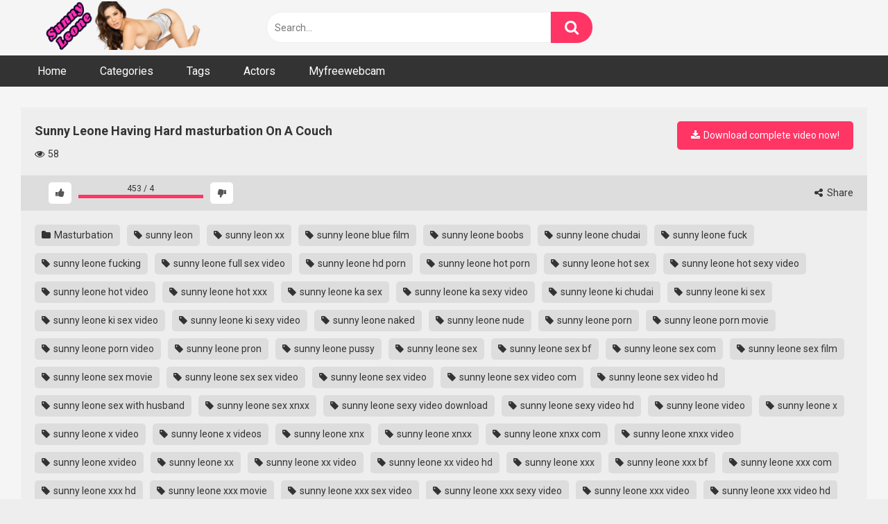

--- FILE ---
content_type: text/html; charset=UTF-8
request_url: https://sunnyleonesexvideo.net/sunny-leone-having-hard-masturbation-on-a-couch/
body_size: 15735
content:
<!DOCTYPE html>


<html lang="en-US">
<head>
<meta charset="UTF-8">
<meta content='width=device-width, initial-scale=1.0, maximum-scale=1.0, user-scalable=0' name='viewport' />
<link rel="profile" href="https://gmpg.org/xfn/11">
<link rel="icon" href="https://sunnyleonesexvideo.net/wp-content/uploads/2023/08/cropped-523-5234025_18-plus-png-emblem-transparent-png.png">

<!-- Meta social networks -->

<!-- Meta Facebook -->
<meta property="fb:app_id" content="966242223397117" />
<meta property="og:url" content="https://sunnyleonesexvideo.net/sunny-leone-having-hard-masturbation-on-a-couch/" />
<meta property="og:type" content="article" />
<meta property="og:title" content="Sunny Leone Having Hard masturbation On A Couch" />
<meta property="og:description" content="Sunny Leone Having Hard masturbation On A Couch" />
<meta property="og:image" content="https://sunnyleonesexvideo.net/wp-content/uploads/2023/08/sunny-leone-having-hard-masturbation-on-a-couch.jpg" />
<meta property="og:image:width" content="200" />
<meta property="og:image:height" content="200" />

<!-- Meta Twitter -->
<meta name="twitter:card" content="summary">
<!--<meta name="twitter:site" content="@site_username">-->
<meta name="twitter:title" content="Sunny Leone Having Hard masturbation On A Couch">
<meta name="twitter:description" content="Sunny Leone Having Hard masturbation On A Couch">
<!--<meta name="twitter:creator" content="@creator_username">-->
<meta name="twitter:image" content="https://sunnyleonesexvideo.net/wp-content/uploads/2023/08/sunny-leone-having-hard-masturbation-on-a-couch.jpg">
<!--<meta name="twitter:domain" content="YourDomain.com">-->

<!-- Temp Style -->


<style>
	.post-thumbnail {
		aspect-ratio: 16/9;
	}
	.post-thumbnail video,
	.post-thumbnail img {
		object-fit: fill;
	}

		body.custom-background {
		background-image: url();
		background-color: #181818!important;
		background-repeat: repeat;
		background-attachment: fixed;
	}
	.site-title a {
		font-family: Open Sans;
		font-size: 36px;
	}
	.site-branding .logo img {
		max-width: 350px;
		max-height: 120px;
		margin-top: 0px;
		margin-left: 0px;
	}
	a,
	.site-title a i,
	.thumb-block:hover span.title,
	.categories-list .thumb-block:hover .entry-header .cat-title:before,
	.required,
	.post-like a:hover i,
	.top-bar i:hover,
	.menu-toggle i,
	.main-navigation.toggled li:hover > a,
	.main-navigation.toggled li.focus > a,
	.main-navigation.toggled li.current_page_item > a,
	.main-navigation.toggled li.current-menu-item > a,
	#filters .filters-select:after,
	.top-bar .membership a i,
	.thumb-block:hover .photos-count i,
	.aside-filters span:hover a,
	.aside-filters span:hover a i,
	.filters a.active,
	.filters a:hover,
	.archive-aside a:hover,
	#video-links a:hover,
	#video-links a:hover i,
	.video-share .video-share-url a#clickme:hover,
	a#show-sharing-buttons.active,
	a#show-sharing-buttons.active i,
	.morelink:hover,
	.morelink:hover i,
	.footer-menu-container a:hover,
	.categories-list .thumb-block:hover .entry-header span,
	.tags-letter-block .tag-items .tag-item a:hover,
	.menu-toggle-open,
	.search-open {
		color: #FF3565;
	}
	button,
	.button,
	.btn,
	input[type="button"],
	input[type="reset"],
	input[type="submit"],
	.pagination ul li a.current,
	.pagination ul li a:hover,
	body #filters .label.secondary.active,
	.label.secondary:hover,
	.widget_categories ul li a:hover,
	a.tag-cloud-link:hover,
	.template-actors li a:hover,
	.rating-bar-meter,
	.vjs-play-progress,
	#filters .filters-options span:hover,
	.top-bar .social-share a:hover,
	.thumb-block:hover span.hd-video,
	.label:hover,
	.label:focus,
	.label:active,
	.mobile-pagination .pagination-nav span,
	.mobile-pagination .pagination-nav a {
		background-color: #FF3565!important;
	}
	button:hover,
	.button:hover {
		background-color: lighten(#FF3565,50%);
	}
	#video-tabs button.tab-link.active,
	.page-title,
	.page .entry-title,
	.comments-title,
	.comment-reply-title,
	input[type="text"]:focus,
	input[type="email"]:focus,
	input[type="url"]:focus,
	input[type="password"]:focus,
	input[type="search"]:focus,
	input[type="number"]:focus,
	input[type="tel"]:focus,
	input[type="range"]:focus,
	input[type="date"]:focus,
	input[type="month"]:focus,
	input[type="week"]:focus,
	input[type="time"]:focus,
	input[type="datetime"]:focus,
	input[type="datetime-local"]:focus,
	input[type="color"]:focus,
	textarea:focus,
	.filters a.active {
		border-color: #FF3565!important;
	}
	ul li.current-menu-item a {
		border-bottom-color: #FF3565!important;
	}
	.logo-watermark-img {
		max-width: px;
	}
	.video-js .vjs-big-play-button {
		background-color: #FF3565!important;
		border-color: #FF3565!important;
	}
</style>

<!-- Google Analytics -->

<!-- Meta Verification -->

<meta name='robots' content='index, follow, max-image-preview:large, max-snippet:-1, max-video-preview:-1' />

	<!-- This site is optimized with the Yoast SEO plugin v26.7 - https://yoast.com/wordpress/plugins/seo/ -->
	<title>Sunny Leone Having Hard masturbation On A Couch - Sunny Leone Sex Video</title>
	<meta name="description" content="Sunny Leone Having Hard masturbation On A Couch" />
	<link rel="canonical" href="https://sunnyleonesexvideo.net/sunny-leone-having-hard-masturbation-on-a-couch/" />
	<meta property="og:locale" content="en_US" />
	<meta property="og:type" content="article" />
	<meta property="og:title" content="Sunny Leone Having Hard masturbation On A Couch - Sunny Leone Sex Video" />
	<meta property="og:description" content="Sunny Leone Having Hard masturbation On A Couch" />
	<meta property="og:url" content="https://sunnyleonesexvideo.net/sunny-leone-having-hard-masturbation-on-a-couch/" />
	<meta property="og:site_name" content="Sunny Leone Sex Video" />
	<meta property="article:published_time" content="2023-08-25T11:02:53+00:00" />
	<meta property="og:image" content="https://sunnyleonesexvideo.net/wp-content/uploads/2023/08/sunny-leone-having-hard-masturbation-on-a-couch.jpg" />
	<meta property="og:image:width" content="600" />
	<meta property="og:image:height" content="337" />
	<meta property="og:image:type" content="image/jpeg" />
	<meta name="author" content="Admin" />
	<meta name="twitter:card" content="summary_large_image" />
	<meta name="twitter:label1" content="Written by" />
	<meta name="twitter:data1" content="Admin" />
	<script type="application/ld+json" class="yoast-schema-graph">{"@context":"https://schema.org","@graph":[{"@type":"Article","@id":"https://sunnyleonesexvideo.net/sunny-leone-having-hard-masturbation-on-a-couch/#article","isPartOf":{"@id":"https://sunnyleonesexvideo.net/sunny-leone-having-hard-masturbation-on-a-couch/"},"author":{"name":"Admin","@id":"https://sunnyleonesexvideo.net/#/schema/person/1fbc1a36c844db56c90a3b5b182960b1"},"headline":"Sunny Leone Having Hard masturbation On A Couch","datePublished":"2023-08-25T11:02:53+00:00","mainEntityOfPage":{"@id":"https://sunnyleonesexvideo.net/sunny-leone-having-hard-masturbation-on-a-couch/"},"wordCount":16,"commentCount":0,"image":{"@id":"https://sunnyleonesexvideo.net/sunny-leone-having-hard-masturbation-on-a-couch/#primaryimage"},"thumbnailUrl":"https://sunnyleonesexvideo.net/wp-content/uploads/2023/08/sunny-leone-having-hard-masturbation-on-a-couch.jpg","keywords":["sunny leon","sunny leon xx","sunny leone blue film","sunny leone boobs","sunny leone chudai","sunny leone fuck","sunny leone fucking","sunny leone full sex video","sunny leone hd porn","sunny leone hot porn","sunny leone hot sex","sunny leone hot sexy video","sunny leone hot video","sunny leone hot xxx","sunny leone ka sex","sunny leone ka sexy video","sunny leone ki chudai","sunny leone ki sex","sunny leone ki sex video","sunny leone ki sexy video","sunny leone naked","sunny leone nude","sunny leone porn","sunny leone porn movie","sunny leone porn video","sunny leone pron","sunny leone pussy","sunny leone sex","sunny leone sex bf","sunny leone sex com","sunny leone sex film","sunny leone sex movie","sunny leone sex sex video","sunny leone sex video","sunny leone sex video com","sunny leone sex video hd","sunny leone sex with husband","sunny leone sex xnxx","sunny leone sexy video download","sunny leone sexy video hd","sunny leone video","sunny leone x","sunny leone x video","sunny leone x videos","sunny leone xnx","sunny leone xnxx","sunny leone xnxx com","sunny leone xnxx video","sunny leone xvideo","sunny leone xx","sunny leone xx video","sunny leone xx video hd","sunny leone xxx","sunny leone xxx bf","sunny leone xxx com","sunny leone xxx hd","sunny leone xxx movie","sunny leone xxx sex video","sunny leone xxx sexy video","sunny leone xxx video","sunny leone xxx video hd","xx video sunny leone"],"articleSection":["Masturbation"],"inLanguage":"en-US","potentialAction":[{"@type":"CommentAction","name":"Comment","target":["https://sunnyleonesexvideo.net/sunny-leone-having-hard-masturbation-on-a-couch/#respond"]}]},{"@type":"WebPage","@id":"https://sunnyleonesexvideo.net/sunny-leone-having-hard-masturbation-on-a-couch/","url":"https://sunnyleonesexvideo.net/sunny-leone-having-hard-masturbation-on-a-couch/","name":"Sunny Leone Having Hard masturbation On A Couch - Sunny Leone Sex Video","isPartOf":{"@id":"https://sunnyleonesexvideo.net/#website"},"primaryImageOfPage":{"@id":"https://sunnyleonesexvideo.net/sunny-leone-having-hard-masturbation-on-a-couch/#primaryimage"},"image":{"@id":"https://sunnyleonesexvideo.net/sunny-leone-having-hard-masturbation-on-a-couch/#primaryimage"},"thumbnailUrl":"https://sunnyleonesexvideo.net/wp-content/uploads/2023/08/sunny-leone-having-hard-masturbation-on-a-couch.jpg","datePublished":"2023-08-25T11:02:53+00:00","author":{"@id":"https://sunnyleonesexvideo.net/#/schema/person/1fbc1a36c844db56c90a3b5b182960b1"},"description":"Sunny Leone Having Hard masturbation On A Couch","breadcrumb":{"@id":"https://sunnyleonesexvideo.net/sunny-leone-having-hard-masturbation-on-a-couch/#breadcrumb"},"inLanguage":"en-US","potentialAction":[{"@type":"ReadAction","target":["https://sunnyleonesexvideo.net/sunny-leone-having-hard-masturbation-on-a-couch/"]}]},{"@type":"ImageObject","inLanguage":"en-US","@id":"https://sunnyleonesexvideo.net/sunny-leone-having-hard-masturbation-on-a-couch/#primaryimage","url":"https://sunnyleonesexvideo.net/wp-content/uploads/2023/08/sunny-leone-having-hard-masturbation-on-a-couch.jpg","contentUrl":"https://sunnyleonesexvideo.net/wp-content/uploads/2023/08/sunny-leone-having-hard-masturbation-on-a-couch.jpg","width":600,"height":337},{"@type":"BreadcrumbList","@id":"https://sunnyleonesexvideo.net/sunny-leone-having-hard-masturbation-on-a-couch/#breadcrumb","itemListElement":[{"@type":"ListItem","position":1,"name":"Home","item":"https://sunnyleonesexvideo.net/"},{"@type":"ListItem","position":2,"name":"Sunny Leone Having Hard masturbation On A Couch"}]},{"@type":"WebSite","@id":"https://sunnyleonesexvideo.net/#website","url":"https://sunnyleonesexvideo.net/","name":"Sunny Leone Sex Video","description":"Watch Sunny leone sex video, sunny leone xxx video, sunny leone porn video, sunny leone xnxx, sunny leone nude video, sunny leone sex video hd","potentialAction":[{"@type":"SearchAction","target":{"@type":"EntryPoint","urlTemplate":"https://sunnyleonesexvideo.net/?s={search_term_string}"},"query-input":{"@type":"PropertyValueSpecification","valueRequired":true,"valueName":"search_term_string"}}],"inLanguage":"en-US"},{"@type":"Person","@id":"https://sunnyleonesexvideo.net/#/schema/person/1fbc1a36c844db56c90a3b5b182960b1","name":"Admin","image":{"@type":"ImageObject","inLanguage":"en-US","@id":"https://sunnyleonesexvideo.net/#/schema/person/image/","url":"https://secure.gravatar.com/avatar/b74ff395e220244f1bab1cd2030f8adba58ed1fde7e46a59587158f41de6dc70?s=96&d=mm&r=g","contentUrl":"https://secure.gravatar.com/avatar/b74ff395e220244f1bab1cd2030f8adba58ed1fde7e46a59587158f41de6dc70?s=96&d=mm&r=g","caption":"Admin"},"sameAs":["http://sunnyleonesexvideo.net"]}]}</script>
	<!-- / Yoast SEO plugin. -->


<link rel='dns-prefetch' href='//vjs.zencdn.net' />
<link rel='dns-prefetch' href='//unpkg.com' />
<link rel='dns-prefetch' href='//fonts.googleapis.com' />
<link rel="alternate" type="application/rss+xml" title="Sunny Leone Sex Video &raquo; Feed" href="https://sunnyleonesexvideo.net/feed/" />
<link rel="alternate" type="application/rss+xml" title="Sunny Leone Sex Video &raquo; Comments Feed" href="https://sunnyleonesexvideo.net/comments/feed/" />
<link rel="alternate" type="application/rss+xml" title="Sunny Leone Sex Video &raquo; Sunny Leone Having Hard masturbation On A Couch Comments Feed" href="https://sunnyleonesexvideo.net/sunny-leone-having-hard-masturbation-on-a-couch/feed/" />
<link rel="alternate" title="oEmbed (JSON)" type="application/json+oembed" href="https://sunnyleonesexvideo.net/wp-json/oembed/1.0/embed?url=https%3A%2F%2Fsunnyleonesexvideo.net%2Fsunny-leone-having-hard-masturbation-on-a-couch%2F" />
<link rel="alternate" title="oEmbed (XML)" type="text/xml+oembed" href="https://sunnyleonesexvideo.net/wp-json/oembed/1.0/embed?url=https%3A%2F%2Fsunnyleonesexvideo.net%2Fsunny-leone-having-hard-masturbation-on-a-couch%2F&#038;format=xml" />
<style id='wp-img-auto-sizes-contain-inline-css' type='text/css'>
img:is([sizes=auto i],[sizes^="auto," i]){contain-intrinsic-size:3000px 1500px}
/*# sourceURL=wp-img-auto-sizes-contain-inline-css */
</style>
<style id='wp-emoji-styles-inline-css' type='text/css'>

	img.wp-smiley, img.emoji {
		display: inline !important;
		border: none !important;
		box-shadow: none !important;
		height: 1em !important;
		width: 1em !important;
		margin: 0 0.07em !important;
		vertical-align: -0.1em !important;
		background: none !important;
		padding: 0 !important;
	}
/*# sourceURL=wp-emoji-styles-inline-css */
</style>
<style id='wp-block-library-inline-css' type='text/css'>
:root{--wp-block-synced-color:#7a00df;--wp-block-synced-color--rgb:122,0,223;--wp-bound-block-color:var(--wp-block-synced-color);--wp-editor-canvas-background:#ddd;--wp-admin-theme-color:#007cba;--wp-admin-theme-color--rgb:0,124,186;--wp-admin-theme-color-darker-10:#006ba1;--wp-admin-theme-color-darker-10--rgb:0,107,160.5;--wp-admin-theme-color-darker-20:#005a87;--wp-admin-theme-color-darker-20--rgb:0,90,135;--wp-admin-border-width-focus:2px}@media (min-resolution:192dpi){:root{--wp-admin-border-width-focus:1.5px}}.wp-element-button{cursor:pointer}:root .has-very-light-gray-background-color{background-color:#eee}:root .has-very-dark-gray-background-color{background-color:#313131}:root .has-very-light-gray-color{color:#eee}:root .has-very-dark-gray-color{color:#313131}:root .has-vivid-green-cyan-to-vivid-cyan-blue-gradient-background{background:linear-gradient(135deg,#00d084,#0693e3)}:root .has-purple-crush-gradient-background{background:linear-gradient(135deg,#34e2e4,#4721fb 50%,#ab1dfe)}:root .has-hazy-dawn-gradient-background{background:linear-gradient(135deg,#faaca8,#dad0ec)}:root .has-subdued-olive-gradient-background{background:linear-gradient(135deg,#fafae1,#67a671)}:root .has-atomic-cream-gradient-background{background:linear-gradient(135deg,#fdd79a,#004a59)}:root .has-nightshade-gradient-background{background:linear-gradient(135deg,#330968,#31cdcf)}:root .has-midnight-gradient-background{background:linear-gradient(135deg,#020381,#2874fc)}:root{--wp--preset--font-size--normal:16px;--wp--preset--font-size--huge:42px}.has-regular-font-size{font-size:1em}.has-larger-font-size{font-size:2.625em}.has-normal-font-size{font-size:var(--wp--preset--font-size--normal)}.has-huge-font-size{font-size:var(--wp--preset--font-size--huge)}.has-text-align-center{text-align:center}.has-text-align-left{text-align:left}.has-text-align-right{text-align:right}.has-fit-text{white-space:nowrap!important}#end-resizable-editor-section{display:none}.aligncenter{clear:both}.items-justified-left{justify-content:flex-start}.items-justified-center{justify-content:center}.items-justified-right{justify-content:flex-end}.items-justified-space-between{justify-content:space-between}.screen-reader-text{border:0;clip-path:inset(50%);height:1px;margin:-1px;overflow:hidden;padding:0;position:absolute;width:1px;word-wrap:normal!important}.screen-reader-text:focus{background-color:#ddd;clip-path:none;color:#444;display:block;font-size:1em;height:auto;left:5px;line-height:normal;padding:15px 23px 14px;text-decoration:none;top:5px;width:auto;z-index:100000}html :where(.has-border-color){border-style:solid}html :where([style*=border-top-color]){border-top-style:solid}html :where([style*=border-right-color]){border-right-style:solid}html :where([style*=border-bottom-color]){border-bottom-style:solid}html :where([style*=border-left-color]){border-left-style:solid}html :where([style*=border-width]){border-style:solid}html :where([style*=border-top-width]){border-top-style:solid}html :where([style*=border-right-width]){border-right-style:solid}html :where([style*=border-bottom-width]){border-bottom-style:solid}html :where([style*=border-left-width]){border-left-style:solid}html :where(img[class*=wp-image-]){height:auto;max-width:100%}:where(figure){margin:0 0 1em}html :where(.is-position-sticky){--wp-admin--admin-bar--position-offset:var(--wp-admin--admin-bar--height,0px)}@media screen and (max-width:600px){html :where(.is-position-sticky){--wp-admin--admin-bar--position-offset:0px}}

/*# sourceURL=wp-block-library-inline-css */
</style><style id='global-styles-inline-css' type='text/css'>
:root{--wp--preset--aspect-ratio--square: 1;--wp--preset--aspect-ratio--4-3: 4/3;--wp--preset--aspect-ratio--3-4: 3/4;--wp--preset--aspect-ratio--3-2: 3/2;--wp--preset--aspect-ratio--2-3: 2/3;--wp--preset--aspect-ratio--16-9: 16/9;--wp--preset--aspect-ratio--9-16: 9/16;--wp--preset--color--black: #000000;--wp--preset--color--cyan-bluish-gray: #abb8c3;--wp--preset--color--white: #ffffff;--wp--preset--color--pale-pink: #f78da7;--wp--preset--color--vivid-red: #cf2e2e;--wp--preset--color--luminous-vivid-orange: #ff6900;--wp--preset--color--luminous-vivid-amber: #fcb900;--wp--preset--color--light-green-cyan: #7bdcb5;--wp--preset--color--vivid-green-cyan: #00d084;--wp--preset--color--pale-cyan-blue: #8ed1fc;--wp--preset--color--vivid-cyan-blue: #0693e3;--wp--preset--color--vivid-purple: #9b51e0;--wp--preset--gradient--vivid-cyan-blue-to-vivid-purple: linear-gradient(135deg,rgb(6,147,227) 0%,rgb(155,81,224) 100%);--wp--preset--gradient--light-green-cyan-to-vivid-green-cyan: linear-gradient(135deg,rgb(122,220,180) 0%,rgb(0,208,130) 100%);--wp--preset--gradient--luminous-vivid-amber-to-luminous-vivid-orange: linear-gradient(135deg,rgb(252,185,0) 0%,rgb(255,105,0) 100%);--wp--preset--gradient--luminous-vivid-orange-to-vivid-red: linear-gradient(135deg,rgb(255,105,0) 0%,rgb(207,46,46) 100%);--wp--preset--gradient--very-light-gray-to-cyan-bluish-gray: linear-gradient(135deg,rgb(238,238,238) 0%,rgb(169,184,195) 100%);--wp--preset--gradient--cool-to-warm-spectrum: linear-gradient(135deg,rgb(74,234,220) 0%,rgb(151,120,209) 20%,rgb(207,42,186) 40%,rgb(238,44,130) 60%,rgb(251,105,98) 80%,rgb(254,248,76) 100%);--wp--preset--gradient--blush-light-purple: linear-gradient(135deg,rgb(255,206,236) 0%,rgb(152,150,240) 100%);--wp--preset--gradient--blush-bordeaux: linear-gradient(135deg,rgb(254,205,165) 0%,rgb(254,45,45) 50%,rgb(107,0,62) 100%);--wp--preset--gradient--luminous-dusk: linear-gradient(135deg,rgb(255,203,112) 0%,rgb(199,81,192) 50%,rgb(65,88,208) 100%);--wp--preset--gradient--pale-ocean: linear-gradient(135deg,rgb(255,245,203) 0%,rgb(182,227,212) 50%,rgb(51,167,181) 100%);--wp--preset--gradient--electric-grass: linear-gradient(135deg,rgb(202,248,128) 0%,rgb(113,206,126) 100%);--wp--preset--gradient--midnight: linear-gradient(135deg,rgb(2,3,129) 0%,rgb(40,116,252) 100%);--wp--preset--font-size--small: 13px;--wp--preset--font-size--medium: 20px;--wp--preset--font-size--large: 36px;--wp--preset--font-size--x-large: 42px;--wp--preset--spacing--20: 0.44rem;--wp--preset--spacing--30: 0.67rem;--wp--preset--spacing--40: 1rem;--wp--preset--spacing--50: 1.5rem;--wp--preset--spacing--60: 2.25rem;--wp--preset--spacing--70: 3.38rem;--wp--preset--spacing--80: 5.06rem;--wp--preset--shadow--natural: 6px 6px 9px rgba(0, 0, 0, 0.2);--wp--preset--shadow--deep: 12px 12px 50px rgba(0, 0, 0, 0.4);--wp--preset--shadow--sharp: 6px 6px 0px rgba(0, 0, 0, 0.2);--wp--preset--shadow--outlined: 6px 6px 0px -3px rgb(255, 255, 255), 6px 6px rgb(0, 0, 0);--wp--preset--shadow--crisp: 6px 6px 0px rgb(0, 0, 0);}:where(.is-layout-flex){gap: 0.5em;}:where(.is-layout-grid){gap: 0.5em;}body .is-layout-flex{display: flex;}.is-layout-flex{flex-wrap: wrap;align-items: center;}.is-layout-flex > :is(*, div){margin: 0;}body .is-layout-grid{display: grid;}.is-layout-grid > :is(*, div){margin: 0;}:where(.wp-block-columns.is-layout-flex){gap: 2em;}:where(.wp-block-columns.is-layout-grid){gap: 2em;}:where(.wp-block-post-template.is-layout-flex){gap: 1.25em;}:where(.wp-block-post-template.is-layout-grid){gap: 1.25em;}.has-black-color{color: var(--wp--preset--color--black) !important;}.has-cyan-bluish-gray-color{color: var(--wp--preset--color--cyan-bluish-gray) !important;}.has-white-color{color: var(--wp--preset--color--white) !important;}.has-pale-pink-color{color: var(--wp--preset--color--pale-pink) !important;}.has-vivid-red-color{color: var(--wp--preset--color--vivid-red) !important;}.has-luminous-vivid-orange-color{color: var(--wp--preset--color--luminous-vivid-orange) !important;}.has-luminous-vivid-amber-color{color: var(--wp--preset--color--luminous-vivid-amber) !important;}.has-light-green-cyan-color{color: var(--wp--preset--color--light-green-cyan) !important;}.has-vivid-green-cyan-color{color: var(--wp--preset--color--vivid-green-cyan) !important;}.has-pale-cyan-blue-color{color: var(--wp--preset--color--pale-cyan-blue) !important;}.has-vivid-cyan-blue-color{color: var(--wp--preset--color--vivid-cyan-blue) !important;}.has-vivid-purple-color{color: var(--wp--preset--color--vivid-purple) !important;}.has-black-background-color{background-color: var(--wp--preset--color--black) !important;}.has-cyan-bluish-gray-background-color{background-color: var(--wp--preset--color--cyan-bluish-gray) !important;}.has-white-background-color{background-color: var(--wp--preset--color--white) !important;}.has-pale-pink-background-color{background-color: var(--wp--preset--color--pale-pink) !important;}.has-vivid-red-background-color{background-color: var(--wp--preset--color--vivid-red) !important;}.has-luminous-vivid-orange-background-color{background-color: var(--wp--preset--color--luminous-vivid-orange) !important;}.has-luminous-vivid-amber-background-color{background-color: var(--wp--preset--color--luminous-vivid-amber) !important;}.has-light-green-cyan-background-color{background-color: var(--wp--preset--color--light-green-cyan) !important;}.has-vivid-green-cyan-background-color{background-color: var(--wp--preset--color--vivid-green-cyan) !important;}.has-pale-cyan-blue-background-color{background-color: var(--wp--preset--color--pale-cyan-blue) !important;}.has-vivid-cyan-blue-background-color{background-color: var(--wp--preset--color--vivid-cyan-blue) !important;}.has-vivid-purple-background-color{background-color: var(--wp--preset--color--vivid-purple) !important;}.has-black-border-color{border-color: var(--wp--preset--color--black) !important;}.has-cyan-bluish-gray-border-color{border-color: var(--wp--preset--color--cyan-bluish-gray) !important;}.has-white-border-color{border-color: var(--wp--preset--color--white) !important;}.has-pale-pink-border-color{border-color: var(--wp--preset--color--pale-pink) !important;}.has-vivid-red-border-color{border-color: var(--wp--preset--color--vivid-red) !important;}.has-luminous-vivid-orange-border-color{border-color: var(--wp--preset--color--luminous-vivid-orange) !important;}.has-luminous-vivid-amber-border-color{border-color: var(--wp--preset--color--luminous-vivid-amber) !important;}.has-light-green-cyan-border-color{border-color: var(--wp--preset--color--light-green-cyan) !important;}.has-vivid-green-cyan-border-color{border-color: var(--wp--preset--color--vivid-green-cyan) !important;}.has-pale-cyan-blue-border-color{border-color: var(--wp--preset--color--pale-cyan-blue) !important;}.has-vivid-cyan-blue-border-color{border-color: var(--wp--preset--color--vivid-cyan-blue) !important;}.has-vivid-purple-border-color{border-color: var(--wp--preset--color--vivid-purple) !important;}.has-vivid-cyan-blue-to-vivid-purple-gradient-background{background: var(--wp--preset--gradient--vivid-cyan-blue-to-vivid-purple) !important;}.has-light-green-cyan-to-vivid-green-cyan-gradient-background{background: var(--wp--preset--gradient--light-green-cyan-to-vivid-green-cyan) !important;}.has-luminous-vivid-amber-to-luminous-vivid-orange-gradient-background{background: var(--wp--preset--gradient--luminous-vivid-amber-to-luminous-vivid-orange) !important;}.has-luminous-vivid-orange-to-vivid-red-gradient-background{background: var(--wp--preset--gradient--luminous-vivid-orange-to-vivid-red) !important;}.has-very-light-gray-to-cyan-bluish-gray-gradient-background{background: var(--wp--preset--gradient--very-light-gray-to-cyan-bluish-gray) !important;}.has-cool-to-warm-spectrum-gradient-background{background: var(--wp--preset--gradient--cool-to-warm-spectrum) !important;}.has-blush-light-purple-gradient-background{background: var(--wp--preset--gradient--blush-light-purple) !important;}.has-blush-bordeaux-gradient-background{background: var(--wp--preset--gradient--blush-bordeaux) !important;}.has-luminous-dusk-gradient-background{background: var(--wp--preset--gradient--luminous-dusk) !important;}.has-pale-ocean-gradient-background{background: var(--wp--preset--gradient--pale-ocean) !important;}.has-electric-grass-gradient-background{background: var(--wp--preset--gradient--electric-grass) !important;}.has-midnight-gradient-background{background: var(--wp--preset--gradient--midnight) !important;}.has-small-font-size{font-size: var(--wp--preset--font-size--small) !important;}.has-medium-font-size{font-size: var(--wp--preset--font-size--medium) !important;}.has-large-font-size{font-size: var(--wp--preset--font-size--large) !important;}.has-x-large-font-size{font-size: var(--wp--preset--font-size--x-large) !important;}
/*# sourceURL=global-styles-inline-css */
</style>

<style id='classic-theme-styles-inline-css' type='text/css'>
/*! This file is auto-generated */
.wp-block-button__link{color:#fff;background-color:#32373c;border-radius:9999px;box-shadow:none;text-decoration:none;padding:calc(.667em + 2px) calc(1.333em + 2px);font-size:1.125em}.wp-block-file__button{background:#32373c;color:#fff;text-decoration:none}
/*# sourceURL=/wp-includes/css/classic-themes.min.css */
</style>
<link rel='stylesheet' id='wpst-font-awesome-css' href='https://sunnyleonesexvideo.net/wp-content/themes/ultimatube/assets/stylesheets/font-awesome/css/font-awesome.min.css?ver=4.7.0' type='text/css' media='all' />
<link rel='stylesheet' id='wpst-videojs-style-css' href='//vjs.zencdn.net/7.8.4/video-js.css?ver=7.8.4' type='text/css' media='all' />
<link rel='stylesheet' id='wpst-style-css' href='https://sunnyleonesexvideo.net/wp-content/themes/ultimatube/style.css?ver=1.7.0.1767815704' type='text/css' media='all' />
<link rel='stylesheet' id='wpst-roboto-font-css' href='https://fonts.googleapis.com/css?family=Roboto%3A400%2C700&#038;ver=1.7.0' type='text/css' media='all' />
<script type="text/javascript" src="https://sunnyleonesexvideo.net/wp-includes/js/jquery/jquery.min.js?ver=3.7.1" id="jquery-core-js"></script>
<script type="text/javascript" src="https://sunnyleonesexvideo.net/wp-includes/js/jquery/jquery-migrate.min.js?ver=3.4.1" id="jquery-migrate-js"></script>
<link rel="https://api.w.org/" href="https://sunnyleonesexvideo.net/wp-json/" /><link rel="alternate" title="JSON" type="application/json" href="https://sunnyleonesexvideo.net/wp-json/wp/v2/posts/80" /><link rel="EditURI" type="application/rsd+xml" title="RSD" href="https://sunnyleonesexvideo.net/xmlrpc.php?rsd" />
<meta name="generator" content="WordPress 6.9" />
<link rel='shortlink' href='https://sunnyleonesexvideo.net/?p=80' />
<!-- Google tag (gtag.js) -->
<script async src="https://www.googletagmanager.com/gtag/js?id=G-QNKPG3RNVS"></script>
<script>
  window.dataLayer = window.dataLayer || [];
  function gtag(){dataLayer.push(arguments);}
  gtag('js', new Date());

  gtag('config', 'G-QNKPG3RNVS');
</script>

<meta name="juicyads-site-verification" content="4b3f8ca40c1b829de01d131b8ba19600">

<!-- JuicyAds v3.2P Start -->
<script type="text/javascript">
var juicy_tags = ['a', 'img'];
</script>
<script type="text/javascript" src="https://js.juicyads.com/jp.php?c=3464v2x2t234u4r2o2f4236434&u=https%3A%2F%2Fwww.juicyads.rocks"></script>
<!-- JuicyAds v3.2P End -->

<script src="https://pcdwm.com/embed/sipr/?psid=Nangi45&width=432&height=243&ms_notrack=1&textColor=000000&backgroundColor=FFFFFF&slideInDirection=left&category=girl&site=jasmin&target=sipr&pstool=322_1&campaign_id=&psprogram=revs&landingTarget=randomchat&undefined=1"></script><link rel="pingback" href="https://sunnyleonesexvideo.net/xmlrpc.php"><link rel="icon" href="https://sunnyleonesexvideo.net/wp-content/uploads/2023/08/cropped-523-5234025_18-plus-png-emblem-transparent-png-32x32.png" sizes="32x32" />
<link rel="icon" href="https://sunnyleonesexvideo.net/wp-content/uploads/2023/08/cropped-523-5234025_18-plus-png-emblem-transparent-png-192x192.png" sizes="192x192" />
<link rel="apple-touch-icon" href="https://sunnyleonesexvideo.net/wp-content/uploads/2023/08/cropped-523-5234025_18-plus-png-emblem-transparent-png-180x180.png" />
<meta name="msapplication-TileImage" content="https://sunnyleonesexvideo.net/wp-content/uploads/2023/08/cropped-523-5234025_18-plus-png-emblem-transparent-png-270x270.png" />
</head>

<body 
class="wp-singular post-template-default single single-post postid-80 single-format-video wp-theme-ultimatube">

<div id="page">
	<a class="skip-link screen-reader-text" href="#content">Skip to content</a>

	<div class="header row">
		<div class="site-branding">
			<div class="logo">
									<a href="https://sunnyleonesexvideo.net/" rel="home" title="Sunny Leone Sex Video"><img src="https://sunnyleonesexvideo.net/wp-content/uploads/2023/08/Sunny-Leone.png" alt="Sunny Leone Sex Video"></a>
				
							</div>
		</div><!-- .site-branding -->
		
		<div class="search-menu-mobile">
	<div class="header-search-mobile">
		<i class="fa fa-search"></i>    
	</div>	
	<div id="menu-toggle">
		<i class="fa fa-bars"></i>
	</div>
</div>

<div class="header-search">
	<form method="get" id="searchform" action="https://sunnyleonesexvideo.net/">        
					<input class="input-group-field" value="Search..." name="s" id="s" onfocus="if (this.value == 'Search...') {this.value = '';}" onblur="if (this.value == '') {this.value = 'Search...';}" type="text" />
				
		<input class="fa-input" type="submit" id="searchsubmit" value="&#xf002;" />        
	</form>
</div>
		<nav id="site-navigation" class="main-navigation 
		" role="navigation">
						<div id="head-mobile"></div>
			<div class="button-nav"></div>			
			<ul id="menu-main-menu" class="menu"><li id="menu-item-12" class="menu-item menu-item-type-custom menu-item-object-custom menu-item-home menu-item-12"><a href="https://sunnyleonesexvideo.net">Home</a></li>
<li id="menu-item-13" class="menu-item menu-item-type-post_type menu-item-object-page menu-item-13"><a href="https://sunnyleonesexvideo.net/categories/">Categories</a></li>
<li id="menu-item-14" class="menu-item menu-item-type-post_type menu-item-object-page menu-item-14"><a href="https://sunnyleonesexvideo.net/tags/">Tags</a></li>
<li id="menu-item-15" class="menu-item menu-item-type-post_type menu-item-object-page menu-item-15"><a href="https://sunnyleonesexvideo.net/actors/">Actors</a></li>
<li id="menu-item-662" class="menu-item menu-item-type-custom menu-item-object-custom menu-item-662"><a href="https://myfreewebcam.live/">Myfreewebcam</a></li>
</ul>		</nav>
	</div>
	<div class="clear"></div> 

			<div class="happy-header-mobile">
			<iframe width="100%" height="100%" style="display:block" marginWidth="0" marginHeight="0" frameBorder="no" src="https://creative.rmhfrtnd.com/widgets/v4/Universal?autoplay=onHover&thumbSizeKey=small&hideButton=1&hideTitle=1&tag=girls&userId=fbccc538b08384f105c57d9401f4f597e296438ccbb8b0ad58d2fd6ebb5c69e1"></iframe>		</div>		
	
	<div id="content" class="site-content row">

	<div id="primary" class="content-area">
		<main id="main" class="site-main" role="main">

		
<article id="post-80" class="post-80 post type-post status-publish format-video has-post-thumbnail hentry category-masturbation tag-sunny-leon tag-sunny-leon-xx tag-sunny-leone-blue-film tag-sunny-leone-boobs tag-sunny-leone-chudai tag-sunny-leone-fuck tag-sunny-leone-fucking tag-sunny-leone-full-sex-video tag-sunny-leone-hd-porn tag-sunny-leone-hot-porn tag-sunny-leone-hot-sex tag-sunny-leone-hot-sexy-video tag-sunny-leone-hot-video tag-sunny-leone-hot-xxx tag-sunny-leone-ka-sex tag-sunny-leone-ka-sexy-video tag-sunny-leone-ki-chudai tag-sunny-leone-ki-sex tag-sunny-leone-ki-sex-video tag-sunny-leone-ki-sexy-video tag-sunny-leone-naked tag-sunny-leone-nude tag-sunny-leone-porn tag-sunny-leone-porn-movie tag-sunny-leone-porn-video tag-sunny-leone-pron tag-sunny-leone-pussy tag-sunny-leone-sex tag-sunny-leone-sex-bf tag-sunny-leone-sex-com tag-sunny-leone-sex-film tag-sunny-leone-sex-movie tag-sunny-leone-sex-sex-video tag-sunny-leone-sex-video tag-sunny-leone-sex-video-com tag-sunny-leone-sex-video-hd tag-sunny-leone-sex-with-husband tag-sunny-leone-sex-xnxx tag-sunny-leone-sexy-video-download tag-sunny-leone-sexy-video-hd tag-sunny-leone-video tag-sunny-leone-x tag-sunny-leone-x-video tag-sunny-leone-x-videos tag-sunny-leone-xnx tag-sunny-leone-xnxx tag-sunny-leone-xnxx-com tag-sunny-leone-xnxx-video tag-sunny-leone-xvideo tag-sunny-leone-xx tag-sunny-leone-xx-video tag-sunny-leone-xx-video-hd tag-sunny-leone-xxx tag-sunny-leone-xxx-bf tag-sunny-leone-xxx-com tag-sunny-leone-xxx-hd tag-sunny-leone-xxx-movie tag-sunny-leone-xxx-sex-video tag-sunny-leone-xxx-sexy-video tag-sunny-leone-xxx-video tag-sunny-leone-xxx-video-hd tag-xx-video-sunny-leone post_format-post-format-video" itemprop="video" itemscope itemtype="https://schema.org/VideoObject">

	<div class="entry-content">
		
<div class="video-player-area
">

	<meta itemprop="author" content="Admin" />
	<meta itemprop="name" content="Sunny Leone Having Hard masturbation On A Couch" />
			<meta itemprop="description" content="Sunny Leone Having Hard masturbation On A Couch" />
		<meta itemprop="duration" content="P0DT0H8M0S" />
	<meta itemprop="thumbnailUrl" content="https://cdn77-pic.xvideos-cdn.com/videos/thumbs169lll/31/bd/62/31bd623fe8a03f9977d77536edd60b4c/31bd623fe8a03f9977d77536edd60b4c.15.jpg" />
			<meta itemprop="embedURL" content="https://www.xvideos.com/embedframe/30417449" />
		<meta itemprop="uploadDate" content="2023-08-25T11:02:53+00:00" />

	
	<div class="video-player">
					<div class="responsive-player">
				<iframe src="https://sunnyleonesexvideo.net/wp-content/plugins/clean-tube-player/public/player-x.php?q=[base64]" frameborder="0" scrolling="no" allowfullscreen></iframe>			</div>
		
		<!-- Inside video player advertising -->
								</div>

	
				
	<div class="video-infos">
		<div class="title-views">
			<h1 itemprop="name">Sunny Leone Having Hard masturbation On A Couch</h1>							<span class="views"><i class="fa fa-eye"></i> 58</span>
					</div>
					<div class="tracking-btn">
				<a class="button" id="tracking-url" href="https://www.xvideos.com/video30417449/twistys_-_sunny_leone_starring_at_i_love_when_the_sun_is_out" title="Sunny Leone Having Hard masturbation On A Couch" target="_blank"><i class="fa fa-download"></i>
																						Download complete video now!</a>
			</div>
			</div>

	<div class="video-actions">
					<div id="video-rate"><div class="post-like"><a href="#" data-post_id="80" data-post_like="like"><span class="like" title="I like this"><span id="more"><i class="fa fa-thumbs-up"></i></span></a>
		<div class="rating-likes-bar">
			<div class="likes"><span class="likes_count">0</span> / <span class="dislikes_count">0</span></div>
			<div class="rating-bar">
				<div class="rating-bar-meter"></div>
			</div>
		</div>
		<a href="#" data-post_id="80" data-post_like="dislike">
			<span title="I dislike this" class="qtip dislike"><span id="less"><i class="fa fa-thumbs-down fa-flip-horizontal"></i></span></span>
		</a></div></div>
							<div id="video-links">
				<a id="show-sharing-buttons" href="#!"><i class="fa fa-share-alt"></i> Share</a>
							</div>
			</div>
			<div class="video-share">
			<span class="title">Share</span>
			<div class="share-buttons">
					<!-- Facebook -->
			<div id="fb-root"></div>
		<script>(function(d, s, id) {
		var js, fjs = d.getElementsByTagName(s)[0];
		if (d.getElementById(id)) return;
		js = d.createElement(s); js.id = id;
		js.src = 'https://connect.facebook.net/fr_FR/sdk.js#xfbml=1&version=v2.12';
		fjs.parentNode.insertBefore(js, fjs);
		}(document, 'script', 'facebook-jssdk'));</script>
		<a target="_blank" href="https://www.facebook.com/sharer/sharer.php?u=https://sunnyleonesexvideo.net/sunny-leone-having-hard-masturbation-on-a-couch/&amp;src=sdkpreparse"><i id="facebook" class="fa fa-facebook"></i></a>
	
	<!-- Twitter -->
			<a target="_blank" href="https://twitter.com/home?status=https://sunnyleonesexvideo.net/sunny-leone-having-hard-masturbation-on-a-couch/"><i id="twitter" class="fa fa-twitter"></i></a>
	
	<!-- Google Plus -->
			<a target="_blank" href="https://plus.google.com/share?url=https://sunnyleonesexvideo.net/sunny-leone-having-hard-masturbation-on-a-couch/"><i id="googleplus" class="fa fa-google-plus"></i></a>
	
	<!-- Linkedin -->
			<a target="_blank" href="https://www.linkedin.com/shareArticle?mini=true&amp;url=https://sunnyleonesexvideo.net/sunny-leone-having-hard-masturbation-on-a-couch/&amp;title=Sunny Leone Having Hard masturbation On A Couch&amp;summary=Sunny Leone Having Hard masturbation On A Couch&amp;source=https://sunnyleonesexvideo.net"><i id="linkedin" class="fa fa-linkedin"></i></a>
			
	<!-- Tumblr -->
			<a target="_blank" href="https://tumblr.com/widgets/share/tool?canonicalUrl=https://sunnyleonesexvideo.net/sunny-leone-having-hard-masturbation-on-a-couch/"><i id="tumblr" class="fa fa-tumblr-square"></i></a>
	
	<!-- Reddit -->
			<a target="_blank" href="http://www.reddit.com/submit?url"><i id="reddit" class="fa fa-reddit-square"></i></a>
	
	<!-- Odnoklassniki -->
			<a target="_blank" href="http://www.odnoklassniki.ru/dk?st.cmd=addShare&st._surl=https://sunnyleonesexvideo.net/sunny-leone-having-hard-masturbation-on-a-couch/&title=Sunny Leone Having Hard masturbation On A Couch"><i id="odnoklassniki" class="fa fa-odnoklassniki"></i></a>
	
	<!-- VK -->
			<script type="text/javascript" src="https://vk.com/js/api/share.js?95" charset="windows-1251"></script>
		<a href="http://vk.com/share.php?url=https://sunnyleonesexvideo.net/sunny-leone-having-hard-masturbation-on-a-couch/" target="_blank"><i id="vk" class="fa fa-vk"></i></a>
	
	<!-- Email -->
			<a target="_blank" href="/cdn-cgi/l/email-protection#59662a2c3b333c3a2d647f383429623b363d2064312d2d292a6376762a2c373720353c36373c2a3c212f303d3c3677373c2d762a2c37372074353c36373c7431382f30373e7431382b3d7434382a2d2c2b3b382d3036377436377438743a362c3a3176"><i id="email" class="fa fa-envelope"></i></a>
				</div>
			<div class="video-share-url">
				<textarea id="copyme" readonly="readonly">https://sunnyleonesexvideo.net/sunny-leone-having-hard-masturbation-on-a-couch/</textarea>
				<a id="clickme">Copy the link</a>
				<textarea id="temptext"></textarea>
			</div>
			<div class="clear"></div>
		</div>
	
			<div class="video-tags">
			<div class="tags-list"><a href="https://sunnyleonesexvideo.net/category/masturbation/" class="label" title="Masturbation"><i class="fa fa-folder"></i> Masturbation</a><a href="https://sunnyleonesexvideo.net/tag/sunny-leon/" class="label" title="sunny leon"><i class="fa fa-tag"></i> sunny leon</a><a href="https://sunnyleonesexvideo.net/tag/sunny-leon-xx/" class="label" title="sunny leon xx"><i class="fa fa-tag"></i> sunny leon xx</a><a href="https://sunnyleonesexvideo.net/tag/sunny-leone-blue-film/" class="label" title="sunny leone blue film"><i class="fa fa-tag"></i> sunny leone blue film</a><a href="https://sunnyleonesexvideo.net/tag/sunny-leone-boobs/" class="label" title="sunny leone boobs"><i class="fa fa-tag"></i> sunny leone boobs</a><a href="https://sunnyleonesexvideo.net/tag/sunny-leone-chudai/" class="label" title="sunny leone chudai"><i class="fa fa-tag"></i> sunny leone chudai</a><a href="https://sunnyleonesexvideo.net/tag/sunny-leone-fuck/" class="label" title="sunny leone fuck"><i class="fa fa-tag"></i> sunny leone fuck</a><a href="https://sunnyleonesexvideo.net/tag/sunny-leone-fucking/" class="label" title="sunny leone fucking"><i class="fa fa-tag"></i> sunny leone fucking</a><a href="https://sunnyleonesexvideo.net/tag/sunny-leone-full-sex-video/" class="label" title="sunny leone full sex video"><i class="fa fa-tag"></i> sunny leone full sex video</a><a href="https://sunnyleonesexvideo.net/tag/sunny-leone-hd-porn/" class="label" title="sunny leone hd porn"><i class="fa fa-tag"></i> sunny leone hd porn</a><a href="https://sunnyleonesexvideo.net/tag/sunny-leone-hot-porn/" class="label" title="sunny leone hot porn"><i class="fa fa-tag"></i> sunny leone hot porn</a><a href="https://sunnyleonesexvideo.net/tag/sunny-leone-hot-sex/" class="label" title="sunny leone hot sex"><i class="fa fa-tag"></i> sunny leone hot sex</a><a href="https://sunnyleonesexvideo.net/tag/sunny-leone-hot-sexy-video/" class="label" title="sunny leone hot sexy video"><i class="fa fa-tag"></i> sunny leone hot sexy video</a><a href="https://sunnyleonesexvideo.net/tag/sunny-leone-hot-video/" class="label" title="sunny leone hot video"><i class="fa fa-tag"></i> sunny leone hot video</a><a href="https://sunnyleonesexvideo.net/tag/sunny-leone-hot-xxx/" class="label" title="sunny leone hot xxx"><i class="fa fa-tag"></i> sunny leone hot xxx</a><a href="https://sunnyleonesexvideo.net/tag/sunny-leone-ka-sex/" class="label" title="sunny leone ka sex"><i class="fa fa-tag"></i> sunny leone ka sex</a><a href="https://sunnyleonesexvideo.net/tag/sunny-leone-ka-sexy-video/" class="label" title="sunny leone ka sexy video"><i class="fa fa-tag"></i> sunny leone ka sexy video</a><a href="https://sunnyleonesexvideo.net/tag/sunny-leone-ki-chudai/" class="label" title="sunny leone ki chudai"><i class="fa fa-tag"></i> sunny leone ki chudai</a><a href="https://sunnyleonesexvideo.net/tag/sunny-leone-ki-sex/" class="label" title="sunny leone ki sex"><i class="fa fa-tag"></i> sunny leone ki sex</a><a href="https://sunnyleonesexvideo.net/tag/sunny-leone-ki-sex-video/" class="label" title="sunny leone ki sex video"><i class="fa fa-tag"></i> sunny leone ki sex video</a><a href="https://sunnyleonesexvideo.net/tag/sunny-leone-ki-sexy-video/" class="label" title="sunny leone ki sexy video"><i class="fa fa-tag"></i> sunny leone ki sexy video</a><a href="https://sunnyleonesexvideo.net/tag/sunny-leone-naked/" class="label" title="sunny leone naked"><i class="fa fa-tag"></i> sunny leone naked</a><a href="https://sunnyleonesexvideo.net/tag/sunny-leone-nude/" class="label" title="sunny leone nude"><i class="fa fa-tag"></i> sunny leone nude</a><a href="https://sunnyleonesexvideo.net/tag/sunny-leone-porn/" class="label" title="sunny leone porn"><i class="fa fa-tag"></i> sunny leone porn</a><a href="https://sunnyleonesexvideo.net/tag/sunny-leone-porn-movie/" class="label" title="sunny leone porn movie"><i class="fa fa-tag"></i> sunny leone porn movie</a><a href="https://sunnyleonesexvideo.net/tag/sunny-leone-porn-video/" class="label" title="sunny leone porn video"><i class="fa fa-tag"></i> sunny leone porn video</a><a href="https://sunnyleonesexvideo.net/tag/sunny-leone-pron/" class="label" title="sunny leone pron"><i class="fa fa-tag"></i> sunny leone pron</a><a href="https://sunnyleonesexvideo.net/tag/sunny-leone-pussy/" class="label" title="sunny leone pussy"><i class="fa fa-tag"></i> sunny leone pussy</a><a href="https://sunnyleonesexvideo.net/tag/sunny-leone-sex/" class="label" title="sunny leone sex"><i class="fa fa-tag"></i> sunny leone sex</a><a href="https://sunnyleonesexvideo.net/tag/sunny-leone-sex-bf/" class="label" title="sunny leone sex bf"><i class="fa fa-tag"></i> sunny leone sex bf</a><a href="https://sunnyleonesexvideo.net/tag/sunny-leone-sex-com/" class="label" title="sunny leone sex com"><i class="fa fa-tag"></i> sunny leone sex com</a><a href="https://sunnyleonesexvideo.net/tag/sunny-leone-sex-film/" class="label" title="sunny leone sex film"><i class="fa fa-tag"></i> sunny leone sex film</a><a href="https://sunnyleonesexvideo.net/tag/sunny-leone-sex-movie/" class="label" title="sunny leone sex movie"><i class="fa fa-tag"></i> sunny leone sex movie</a><a href="https://sunnyleonesexvideo.net/tag/sunny-leone-sex-sex-video/" class="label" title="sunny leone sex sex video"><i class="fa fa-tag"></i> sunny leone sex sex video</a><a href="https://sunnyleonesexvideo.net/tag/sunny-leone-sex-video/" class="label" title="sunny leone sex video"><i class="fa fa-tag"></i> sunny leone sex video</a><a href="https://sunnyleonesexvideo.net/tag/sunny-leone-sex-video-com/" class="label" title="sunny leone sex video com"><i class="fa fa-tag"></i> sunny leone sex video com</a><a href="https://sunnyleonesexvideo.net/tag/sunny-leone-sex-video-hd/" class="label" title="sunny leone sex video hd"><i class="fa fa-tag"></i> sunny leone sex video hd</a><a href="https://sunnyleonesexvideo.net/tag/sunny-leone-sex-with-husband/" class="label" title="sunny leone sex with husband"><i class="fa fa-tag"></i> sunny leone sex with husband</a><a href="https://sunnyleonesexvideo.net/tag/sunny-leone-sex-xnxx/" class="label" title="sunny leone sex xnxx"><i class="fa fa-tag"></i> sunny leone sex xnxx</a><a href="https://sunnyleonesexvideo.net/tag/sunny-leone-sexy-video-download/" class="label" title="sunny leone sexy video download"><i class="fa fa-tag"></i> sunny leone sexy video download</a><a href="https://sunnyleonesexvideo.net/tag/sunny-leone-sexy-video-hd/" class="label" title="sunny leone sexy video hd"><i class="fa fa-tag"></i> sunny leone sexy video hd</a><a href="https://sunnyleonesexvideo.net/tag/sunny-leone-video/" class="label" title="sunny leone video"><i class="fa fa-tag"></i> sunny leone video</a><a href="https://sunnyleonesexvideo.net/tag/sunny-leone-x/" class="label" title="sunny leone x"><i class="fa fa-tag"></i> sunny leone x</a><a href="https://sunnyleonesexvideo.net/tag/sunny-leone-x-video/" class="label" title="sunny leone x video"><i class="fa fa-tag"></i> sunny leone x video</a><a href="https://sunnyleonesexvideo.net/tag/sunny-leone-x-videos/" class="label" title="sunny leone x videos"><i class="fa fa-tag"></i> sunny leone x videos</a><a href="https://sunnyleonesexvideo.net/tag/sunny-leone-xnx/" class="label" title="sunny leone xnx"><i class="fa fa-tag"></i> sunny leone xnx</a><a href="https://sunnyleonesexvideo.net/tag/sunny-leone-xnxx/" class="label" title="sunny leone xnxx"><i class="fa fa-tag"></i> sunny leone xnxx</a><a href="https://sunnyleonesexvideo.net/tag/sunny-leone-xnxx-com/" class="label" title="sunny leone xnxx com"><i class="fa fa-tag"></i> sunny leone xnxx com</a><a href="https://sunnyleonesexvideo.net/tag/sunny-leone-xnxx-video/" class="label" title="sunny leone xnxx video"><i class="fa fa-tag"></i> sunny leone xnxx video</a><a href="https://sunnyleonesexvideo.net/tag/sunny-leone-xvideo/" class="label" title="sunny leone xvideo"><i class="fa fa-tag"></i> sunny leone xvideo</a><a href="https://sunnyleonesexvideo.net/tag/sunny-leone-xx/" class="label" title="sunny leone xx"><i class="fa fa-tag"></i> sunny leone xx</a><a href="https://sunnyleonesexvideo.net/tag/sunny-leone-xx-video/" class="label" title="sunny leone xx video"><i class="fa fa-tag"></i> sunny leone xx video</a><a href="https://sunnyleonesexvideo.net/tag/sunny-leone-xx-video-hd/" class="label" title="sunny leone xx video hd"><i class="fa fa-tag"></i> sunny leone xx video hd</a><a href="https://sunnyleonesexvideo.net/tag/sunny-leone-xxx/" class="label" title="sunny leone xxx"><i class="fa fa-tag"></i> sunny leone xxx</a><a href="https://sunnyleonesexvideo.net/tag/sunny-leone-xxx-bf/" class="label" title="sunny leone xxx bf"><i class="fa fa-tag"></i> sunny leone xxx bf</a><a href="https://sunnyleonesexvideo.net/tag/sunny-leone-xxx-com/" class="label" title="sunny leone xxx com"><i class="fa fa-tag"></i> sunny leone xxx com</a><a href="https://sunnyleonesexvideo.net/tag/sunny-leone-xxx-hd/" class="label" title="sunny leone xxx hd"><i class="fa fa-tag"></i> sunny leone xxx hd</a><a href="https://sunnyleonesexvideo.net/tag/sunny-leone-xxx-movie/" class="label" title="sunny leone xxx movie"><i class="fa fa-tag"></i> sunny leone xxx movie</a><a href="https://sunnyleonesexvideo.net/tag/sunny-leone-xxx-sex-video/" class="label" title="sunny leone xxx sex video"><i class="fa fa-tag"></i> sunny leone xxx sex video</a><a href="https://sunnyleonesexvideo.net/tag/sunny-leone-xxx-sexy-video/" class="label" title="sunny leone xxx sexy video"><i class="fa fa-tag"></i> sunny leone xxx sexy video</a><a href="https://sunnyleonesexvideo.net/tag/sunny-leone-xxx-video/" class="label" title="sunny leone xxx video"><i class="fa fa-tag"></i> sunny leone xxx video</a><a href="https://sunnyleonesexvideo.net/tag/sunny-leone-xxx-video-hd/" class="label" title="sunny leone xxx video hd"><i class="fa fa-tag"></i> sunny leone xxx video hd</a><a href="https://sunnyleonesexvideo.net/tag/xx-video-sunny-leone/" class="label" title="xx video sunny leone"><i class="fa fa-tag"></i> xx video sunny leone</a></div>		</div>
	
	<!-- Description -->
			<div class="video-description">
			<div class="desc
							more">
			<p>Sunny Leone Having Hard masturbation On A Couch</p>
			</div>
		</div>
	
</div><!-- .video-player-area -->
				<div class="sidebar-ads">
			</div>	</div>

	<div class="under-video-block">
								<div class="videos-list">
			
<article data-video-id="video_1" data-main-thumb="https://sunnyleonesexvideo.net/wp-content/uploads/2023/08/gorgeous-sunny-leone-rubs-her-pussy-hard-for-a-huge-orgasm.jpg" data-thumbs="https://cdn77-pic.xvideos-cdn.com/videos/thumbs169lll/60/53/78/60537843e5d4c860eb692102e0f8d8a5-1/60537843e5d4c860eb692102e0f8d8a5.1.jpg,https://cdn77-pic.xvideos-cdn.com/videos/thumbs169lll/60/53/78/60537843e5d4c860eb692102e0f8d8a5-1/60537843e5d4c860eb692102e0f8d8a5.2.jpg,https://cdn77-pic.xvideos-cdn.com/videos/thumbs169lll/60/53/78/60537843e5d4c860eb692102e0f8d8a5-1/60537843e5d4c860eb692102e0f8d8a5.3.jpg,https://cdn77-pic.xvideos-cdn.com/videos/thumbs169lll/60/53/78/60537843e5d4c860eb692102e0f8d8a5-1/60537843e5d4c860eb692102e0f8d8a5.4.jpg,https://cdn77-pic.xvideos-cdn.com/videos/thumbs169lll/60/53/78/60537843e5d4c860eb692102e0f8d8a5-1/60537843e5d4c860eb692102e0f8d8a5.5.jpg,https://cdn77-pic.xvideos-cdn.com/videos/thumbs169lll/60/53/78/60537843e5d4c860eb692102e0f8d8a5-1/60537843e5d4c860eb692102e0f8d8a5.6.jpg,https://cdn77-pic.xvideos-cdn.com/videos/thumbs169lll/60/53/78/60537843e5d4c860eb692102e0f8d8a5-1/60537843e5d4c860eb692102e0f8d8a5.7.jpg,https://cdn77-pic.xvideos-cdn.com/videos/thumbs169lll/60/53/78/60537843e5d4c860eb692102e0f8d8a5-1/60537843e5d4c860eb692102e0f8d8a5.8.jpg,https://cdn77-pic.xvideos-cdn.com/videos/thumbs169lll/60/53/78/60537843e5d4c860eb692102e0f8d8a5-1/60537843e5d4c860eb692102e0f8d8a5.9.jpg,https://cdn77-pic.xvideos-cdn.com/videos/thumbs169lll/60/53/78/60537843e5d4c860eb692102e0f8d8a5-1/60537843e5d4c860eb692102e0f8d8a5.10.jpg,https://cdn77-pic.xvideos-cdn.com/videos/thumbs169lll/60/53/78/60537843e5d4c860eb692102e0f8d8a5-1/60537843e5d4c860eb692102e0f8d8a5.11.jpg,https://cdn77-pic.xvideos-cdn.com/videos/thumbs169lll/60/53/78/60537843e5d4c860eb692102e0f8d8a5-1/60537843e5d4c860eb692102e0f8d8a5.12.jpg,https://cdn77-pic.xvideos-cdn.com/videos/thumbs169lll/60/53/78/60537843e5d4c860eb692102e0f8d8a5-1/60537843e5d4c860eb692102e0f8d8a5.13.jpg,https://cdn77-pic.xvideos-cdn.com/videos/thumbs169lll/60/53/78/60537843e5d4c860eb692102e0f8d8a5-1/60537843e5d4c860eb692102e0f8d8a5.14.jpg,https://cdn77-pic.xvideos-cdn.com/videos/thumbs169lll/60/53/78/60537843e5d4c860eb692102e0f8d8a5-1/60537843e5d4c860eb692102e0f8d8a5.15.jpg,https://cdn77-pic.xvideos-cdn.com/videos/thumbs169lll/60/53/78/60537843e5d4c860eb692102e0f8d8a5-1/60537843e5d4c860eb692102e0f8d8a5.16.jpg" class="thumb-block video-preview-item post-96 post type-post status-publish format-video has-post-thumbnail hentry category-masturbation tag-sunny-leon tag-sunny-leon-xx tag-sunny-leone-blue-film tag-sunny-leone-boobs tag-sunny-leone-chudai tag-sunny-leone-fuck tag-sunny-leone-fucking tag-sunny-leone-full-sex-video tag-sunny-leone-hd-porn tag-sunny-leone-hot-porn tag-sunny-leone-hot-sex tag-sunny-leone-hot-sexy-video tag-sunny-leone-hot-video tag-sunny-leone-hot-xxx tag-sunny-leone-ka-sex tag-sunny-leone-ka-sexy-video tag-sunny-leone-ki-chudai tag-sunny-leone-ki-sex tag-sunny-leone-ki-sex-video tag-sunny-leone-ki-sexy-video tag-sunny-leone-naked tag-sunny-leone-nude tag-sunny-leone-porn tag-sunny-leone-porn-movie tag-sunny-leone-porn-video tag-sunny-leone-pron tag-sunny-leone-pussy tag-sunny-leone-sex tag-sunny-leone-sex-bf tag-sunny-leone-sex-com tag-sunny-leone-sex-film tag-sunny-leone-sex-movie tag-sunny-leone-sex-sex-video tag-sunny-leone-sex-video tag-sunny-leone-sex-video-com tag-sunny-leone-sex-video-hd tag-sunny-leone-sex-with-husband tag-sunny-leone-sex-xnxx tag-sunny-leone-sexy-video-download tag-sunny-leone-sexy-video-hd tag-sunny-leone-video tag-sunny-leone-x tag-sunny-leone-x-video tag-sunny-leone-x-videos tag-sunny-leone-xnx tag-sunny-leone-xnxx tag-sunny-leone-xnxx-com tag-sunny-leone-xnxx-video tag-sunny-leone-xvideo tag-sunny-leone-xx tag-sunny-leone-xx-video tag-sunny-leone-xx-video-hd tag-sunny-leone-xxx tag-sunny-leone-xxx-bf tag-sunny-leone-xxx-com tag-sunny-leone-xxx-hd tag-sunny-leone-xxx-movie tag-sunny-leone-xxx-sex-video tag-sunny-leone-xxx-sexy-video tag-sunny-leone-xxx-video tag-sunny-leone-xxx-video-hd tag-xx-video-sunny-leone post_format-post-format-video" data-post-id="96">
	<a href="https://sunnyleonesexvideo.net/gorgeous-sunny-leone-rubs-her-pussy-hard-for-a-huge-orgasm/" title="Gorgeous Sunny Leone rubs her pussy hard for a huge orgasm">
		<div class="post-thumbnail">
			
			<div class="post-thumbnail-container"><img class="video-main-thumb" width="300" height="168.75" src="https://sunnyleonesexvideo.net/wp-content/uploads/2023/08/gorgeous-sunny-leone-rubs-her-pussy-hard-for-a-huge-orgasm.jpg" alt="Gorgeous Sunny Leone rubs her pussy hard for a huge orgasm"></div>			<div class="video-overlay"></div>

						<span class="duration">06:00</span>		</div>
		<header class="entry-header">
			<span class="title">Gorgeous Sunny Leone rubs her pussy hard for a huge orgasm</span>
							<div class="under-thumb">
					<span class="views"><i class="fa fa-eye"></i> 185</span>					<span class="rating"><i class="fa fa-thumbs-up"></i> 58%</span>				</div>
					</header>
	</a>
</article>

<article data-video-id="video_2" data-main-thumb="https://sunnyleonesexvideo.net/wp-content/uploads/2023/08/sunny-leone-alone-at-home-fingering-her-horny-pussy.jpg" data-thumbs="https://cdn77-pic.xvideos-cdn.com/videos/thumbs169poster/5c/59/99/5c5999021e3958d82bb8eab9328511f1-2/5c5999021e3958d82bb8eab9328511f1.1.jpg,https://cdn77-pic.xvideos-cdn.com/videos/thumbs169poster/5c/59/99/5c5999021e3958d82bb8eab9328511f1-2/5c5999021e3958d82bb8eab9328511f1.2.jpg,https://cdn77-pic.xvideos-cdn.com/videos/thumbs169poster/5c/59/99/5c5999021e3958d82bb8eab9328511f1-2/5c5999021e3958d82bb8eab9328511f1.3.jpg,https://cdn77-pic.xvideos-cdn.com/videos/thumbs169poster/5c/59/99/5c5999021e3958d82bb8eab9328511f1-2/5c5999021e3958d82bb8eab9328511f1.4.jpg,https://cdn77-pic.xvideos-cdn.com/videos/thumbs169poster/5c/59/99/5c5999021e3958d82bb8eab9328511f1-2/5c5999021e3958d82bb8eab9328511f1.5.jpg,https://cdn77-pic.xvideos-cdn.com/videos/thumbs169poster/5c/59/99/5c5999021e3958d82bb8eab9328511f1-2/5c5999021e3958d82bb8eab9328511f1.6.jpg,https://cdn77-pic.xvideos-cdn.com/videos/thumbs169poster/5c/59/99/5c5999021e3958d82bb8eab9328511f1-2/5c5999021e3958d82bb8eab9328511f1.7.jpg,https://cdn77-pic.xvideos-cdn.com/videos/thumbs169poster/5c/59/99/5c5999021e3958d82bb8eab9328511f1-2/5c5999021e3958d82bb8eab9328511f1.8.jpg,https://cdn77-pic.xvideos-cdn.com/videos/thumbs169poster/5c/59/99/5c5999021e3958d82bb8eab9328511f1-2/5c5999021e3958d82bb8eab9328511f1.9.jpg,https://cdn77-pic.xvideos-cdn.com/videos/thumbs169poster/5c/59/99/5c5999021e3958d82bb8eab9328511f1-2/5c5999021e3958d82bb8eab9328511f1.10.jpg,https://cdn77-pic.xvideos-cdn.com/videos/thumbs169poster/5c/59/99/5c5999021e3958d82bb8eab9328511f1-2/5c5999021e3958d82bb8eab9328511f1.11.jpg,https://cdn77-pic.xvideos-cdn.com/videos/thumbs169poster/5c/59/99/5c5999021e3958d82bb8eab9328511f1-2/5c5999021e3958d82bb8eab9328511f1.12.jpg,https://cdn77-pic.xvideos-cdn.com/videos/thumbs169poster/5c/59/99/5c5999021e3958d82bb8eab9328511f1-2/5c5999021e3958d82bb8eab9328511f1.13.jpg,https://cdn77-pic.xvideos-cdn.com/videos/thumbs169poster/5c/59/99/5c5999021e3958d82bb8eab9328511f1-2/5c5999021e3958d82bb8eab9328511f1.14.jpg,https://cdn77-pic.xvideos-cdn.com/videos/thumbs169poster/5c/59/99/5c5999021e3958d82bb8eab9328511f1-2/5c5999021e3958d82bb8eab9328511f1.15.jpg,https://cdn77-pic.xvideos-cdn.com/videos/thumbs169poster/5c/59/99/5c5999021e3958d82bb8eab9328511f1-2/5c5999021e3958d82bb8eab9328511f1.16.jpg" class="thumb-block video-preview-item post-68 post type-post status-publish format-video has-post-thumbnail hentry category-masturbation tag-sunny-leon tag-sunny-leon-xx tag-sunny-leone-blue-film tag-sunny-leone-boobs tag-sunny-leone-chudai tag-sunny-leone-fuck tag-sunny-leone-fucking tag-sunny-leone-full-sex-video tag-sunny-leone-hd-porn tag-sunny-leone-hot-porn tag-sunny-leone-hot-sex tag-sunny-leone-hot-sexy-video tag-sunny-leone-hot-video tag-sunny-leone-hot-xxx tag-sunny-leone-ka-sex tag-sunny-leone-ka-sexy-video tag-sunny-leone-ki-chudai tag-sunny-leone-ki-sex tag-sunny-leone-ki-sex-video tag-sunny-leone-ki-sexy-video tag-sunny-leone-naked tag-sunny-leone-nude tag-sunny-leone-porn tag-sunny-leone-porn-movie tag-sunny-leone-porn-video tag-sunny-leone-pron tag-sunny-leone-pussy tag-sunny-leone-sex tag-sunny-leone-sex-bf tag-sunny-leone-sex-com tag-sunny-leone-sex-film tag-sunny-leone-sex-movie tag-sunny-leone-sex-sex-video tag-sunny-leone-sex-video tag-sunny-leone-sex-video-com tag-sunny-leone-sex-video-hd tag-sunny-leone-sex-with-husband tag-sunny-leone-sex-xnxx tag-sunny-leone-sexy-video-download tag-sunny-leone-sexy-video-hd tag-sunny-leone-video tag-sunny-leone-x tag-sunny-leone-x-video tag-sunny-leone-x-videos tag-sunny-leone-xnx tag-sunny-leone-xnxx tag-sunny-leone-xnxx-com tag-sunny-leone-xnxx-video tag-sunny-leone-xvideo tag-sunny-leone-xx tag-sunny-leone-xx-video tag-sunny-leone-xx-video-hd tag-sunny-leone-xxx tag-sunny-leone-xxx-bf tag-sunny-leone-xxx-com tag-sunny-leone-xxx-hd tag-sunny-leone-xxx-movie tag-sunny-leone-xxx-sex-video tag-sunny-leone-xxx-sexy-video tag-sunny-leone-xxx-video tag-sunny-leone-xxx-video-hd tag-xx-video-sunny-leone post_format-post-format-video" data-post-id="68">
	<a href="https://sunnyleonesexvideo.net/sunny-leone-alone-at-home-fingering-her-horny-pussy/" title="Sunny Leone alone at home fingering her horny pussy">
		<div class="post-thumbnail">
			
			<div class="post-thumbnail-container"><img class="video-main-thumb" width="300" height="168.75" src="https://sunnyleonesexvideo.net/wp-content/uploads/2023/08/sunny-leone-alone-at-home-fingering-her-horny-pussy.jpg" alt="Sunny Leone alone at home fingering her horny pussy"></div>			<div class="video-overlay"></div>

						<span class="duration">07:00</span>		</div>
		<header class="entry-header">
			<span class="title">Sunny Leone alone at home fingering her horny pussy</span>
							<div class="under-thumb">
					<span class="views"><i class="fa fa-eye"></i> 138</span>					<span class="rating"><i class="fa fa-thumbs-up"></i> 80%</span>				</div>
					</header>
	</a>
</article>

<article data-video-id="video_3" data-main-thumb="https://sunnyleonesexvideo.net/wp-content/uploads/2023/08/naughty-babe-sunny-leone-masturbating-at-night.jpg" data-thumbs="https://img-egc.xvideos-cdn.com/videos/thumbs169lll/61/28/b0/6128b0b8d4c0cdb4c809f54bb2a80ce2/6128b0b8d4c0cdb4c809f54bb2a80ce2.1.jpg,https://img-egc.xvideos-cdn.com/videos/thumbs169lll/61/28/b0/6128b0b8d4c0cdb4c809f54bb2a80ce2/6128b0b8d4c0cdb4c809f54bb2a80ce2.2.jpg,https://img-egc.xvideos-cdn.com/videos/thumbs169lll/61/28/b0/6128b0b8d4c0cdb4c809f54bb2a80ce2/6128b0b8d4c0cdb4c809f54bb2a80ce2.3.jpg,https://img-egc.xvideos-cdn.com/videos/thumbs169lll/61/28/b0/6128b0b8d4c0cdb4c809f54bb2a80ce2/6128b0b8d4c0cdb4c809f54bb2a80ce2.4.jpg,https://img-egc.xvideos-cdn.com/videos/thumbs169lll/61/28/b0/6128b0b8d4c0cdb4c809f54bb2a80ce2/6128b0b8d4c0cdb4c809f54bb2a80ce2.5.jpg,https://img-egc.xvideos-cdn.com/videos/thumbs169lll/61/28/b0/6128b0b8d4c0cdb4c809f54bb2a80ce2/6128b0b8d4c0cdb4c809f54bb2a80ce2.6.jpg,https://img-egc.xvideos-cdn.com/videos/thumbs169lll/61/28/b0/6128b0b8d4c0cdb4c809f54bb2a80ce2/6128b0b8d4c0cdb4c809f54bb2a80ce2.7.jpg,https://img-egc.xvideos-cdn.com/videos/thumbs169lll/61/28/b0/6128b0b8d4c0cdb4c809f54bb2a80ce2/6128b0b8d4c0cdb4c809f54bb2a80ce2.8.jpg,https://img-egc.xvideos-cdn.com/videos/thumbs169lll/61/28/b0/6128b0b8d4c0cdb4c809f54bb2a80ce2/6128b0b8d4c0cdb4c809f54bb2a80ce2.9.jpg,https://img-egc.xvideos-cdn.com/videos/thumbs169lll/61/28/b0/6128b0b8d4c0cdb4c809f54bb2a80ce2/6128b0b8d4c0cdb4c809f54bb2a80ce2.10.jpg,https://img-egc.xvideos-cdn.com/videos/thumbs169lll/61/28/b0/6128b0b8d4c0cdb4c809f54bb2a80ce2/6128b0b8d4c0cdb4c809f54bb2a80ce2.11.jpg,https://img-egc.xvideos-cdn.com/videos/thumbs169lll/61/28/b0/6128b0b8d4c0cdb4c809f54bb2a80ce2/6128b0b8d4c0cdb4c809f54bb2a80ce2.12.jpg,https://img-egc.xvideos-cdn.com/videos/thumbs169lll/61/28/b0/6128b0b8d4c0cdb4c809f54bb2a80ce2/6128b0b8d4c0cdb4c809f54bb2a80ce2.13.jpg,https://img-egc.xvideos-cdn.com/videos/thumbs169lll/61/28/b0/6128b0b8d4c0cdb4c809f54bb2a80ce2/6128b0b8d4c0cdb4c809f54bb2a80ce2.14.jpg,https://img-egc.xvideos-cdn.com/videos/thumbs169lll/61/28/b0/6128b0b8d4c0cdb4c809f54bb2a80ce2/6128b0b8d4c0cdb4c809f54bb2a80ce2.15.jpg,https://img-egc.xvideos-cdn.com/videos/thumbs169lll/61/28/b0/6128b0b8d4c0cdb4c809f54bb2a80ce2/6128b0b8d4c0cdb4c809f54bb2a80ce2.16.jpg" class="thumb-block video-preview-item post-64 post type-post status-publish format-video has-post-thumbnail hentry category-masturbation tag-sunny-leon tag-sunny-leon-xx tag-sunny-leone-blue-film tag-sunny-leone-boobs tag-sunny-leone-chudai tag-sunny-leone-fuck tag-sunny-leone-fucking tag-sunny-leone-full-sex-video tag-sunny-leone-hd-porn tag-sunny-leone-hot-porn tag-sunny-leone-hot-sex tag-sunny-leone-hot-sexy-video tag-sunny-leone-hot-video tag-sunny-leone-hot-xxx tag-sunny-leone-ka-sex tag-sunny-leone-ka-sexy-video tag-sunny-leone-ki-chudai tag-sunny-leone-ki-sex tag-sunny-leone-ki-sex-video tag-sunny-leone-ki-sexy-video tag-sunny-leone-naked tag-sunny-leone-nude tag-sunny-leone-porn tag-sunny-leone-porn-movie tag-sunny-leone-porn-video tag-sunny-leone-pron tag-sunny-leone-pussy tag-sunny-leone-sex tag-sunny-leone-sex-bf tag-sunny-leone-sex-com tag-sunny-leone-sex-film tag-sunny-leone-sex-movie tag-sunny-leone-sex-sex-video tag-sunny-leone-sex-video tag-sunny-leone-sex-video-com tag-sunny-leone-sex-video-hd tag-sunny-leone-sex-with-husband tag-sunny-leone-sex-xnxx tag-sunny-leone-sexy-video-download tag-sunny-leone-sexy-video-hd tag-sunny-leone-video tag-sunny-leone-x tag-sunny-leone-x-video tag-sunny-leone-x-videos tag-sunny-leone-xnx tag-sunny-leone-xnxx tag-sunny-leone-xnxx-com tag-sunny-leone-xnxx-video tag-sunny-leone-xvideo tag-sunny-leone-xx tag-sunny-leone-xx-video tag-sunny-leone-xx-video-hd tag-sunny-leone-xxx tag-sunny-leone-xxx-bf tag-sunny-leone-xxx-com tag-sunny-leone-xxx-hd tag-sunny-leone-xxx-movie tag-sunny-leone-xxx-sex-video tag-sunny-leone-xxx-sexy-video tag-sunny-leone-xxx-video tag-sunny-leone-xxx-video-hd tag-xx-video-sunny-leone post_format-post-format-video" data-post-id="64">
	<a href="https://sunnyleonesexvideo.net/naughty-babe-sunny-leone-masturbating-at-night/" title="Naughty Babe Sunny Leone Masturbating at night">
		<div class="post-thumbnail">
			
			<div class="post-thumbnail-container"><img class="video-main-thumb" width="300" height="168.75" src="https://sunnyleonesexvideo.net/wp-content/uploads/2023/08/naughty-babe-sunny-leone-masturbating-at-night.jpg" alt="Naughty Babe Sunny Leone Masturbating at night"></div>			<div class="video-overlay"></div>

						<span class="duration">08:00</span>		</div>
		<header class="entry-header">
			<span class="title">Naughty Babe Sunny Leone Masturbating at night</span>
							<div class="under-thumb">
					<span class="views"><i class="fa fa-eye"></i> 78</span>									</div>
					</header>
	</a>
</article>

<article data-video-id="video_4" data-main-thumb="https://sunnyleonesexvideo.net/wp-content/uploads/2023/08/20807.webp" class="thumb-block video-preview-item post-179 post type-post status-publish format-standard has-post-thumbnail hentry category-masturbation category-softcore tag-sunny-leon tag-sunny-leon-xx tag-sunny-leone-blue-film tag-sunny-leone-boobs tag-sunny-leone-chudai tag-sunny-leone-fuck tag-sunny-leone-fucking tag-sunny-leone-full-sex-video tag-sunny-leone-hd-porn tag-sunny-leone-hot-porn tag-sunny-leone-hot-sex tag-sunny-leone-hot-sexy-video tag-sunny-leone-hot-video tag-sunny-leone-hot-xxx tag-sunny-leone-ka-sex tag-sunny-leone-ka-sexy-video tag-sunny-leone-ki-chudai tag-sunny-leone-ki-sex tag-sunny-leone-ki-sex-video tag-sunny-leone-ki-sexy-video tag-sunny-leone-naked tag-sunny-leone-nude tag-sunny-leone-porn tag-sunny-leone-porn-movie tag-sunny-leone-porn-video tag-sunny-leone-pron tag-sunny-leone-pussy tag-sunny-leone-sex tag-sunny-leone-sex-bf tag-sunny-leone-sex-com tag-sunny-leone-sex-film tag-sunny-leone-sex-movie tag-sunny-leone-sex-sex-video tag-sunny-leone-sex-video tag-sunny-leone-sex-video-com tag-sunny-leone-sex-video-hd tag-sunny-leone-sex-with-husband tag-sunny-leone-sex-xnxx tag-sunny-leone-sexy-video-download tag-sunny-leone-sexy-video-hd tag-sunny-leone-video tag-sunny-leone-x tag-sunny-leone-x-video tag-sunny-leone-x-videos tag-sunny-leone-xnx tag-sunny-leone-xnxx tag-sunny-leone-xnxx-com tag-sunny-leone-xnxx-video tag-sunny-leone-xvideo tag-sunny-leone-xx tag-sunny-leone-xx-video tag-sunny-leone-xx-video-hd tag-sunny-leone-xxx tag-sunny-leone-xxx-bf tag-sunny-leone-xxx-com tag-sunny-leone-xxx-hd tag-sunny-leone-xxx-movie tag-sunny-leone-xxx-sex-video tag-sunny-leone-xxx-sexy-video tag-sunny-leone-xxx-video tag-sunny-leone-xxx-video-hd tag-xx-video-sunny-leone" data-post-id="179">
	<a href="https://sunnyleonesexvideo.net/sunny-leone-nude-oil-masturbation-in-bathroom/" title="Sunny Leone Nude Oil Masturbation In Bathroom">
		<div class="post-thumbnail">
			
			<div class="post-thumbnail-container"><img class="video-main-thumb" width="300" height="168.75" src="https://sunnyleonesexvideo.net/wp-content/uploads/2023/08/20807.webp" alt="Sunny Leone Nude Oil Masturbation In Bathroom"></div>			<div class="video-overlay"></div>

			<span class="hd-video">HD</span>					</div>
		<header class="entry-header">
			<span class="title">Sunny Leone Nude Oil Masturbation In Bathroom</span>
							<div class="under-thumb">
					<span class="views"><i class="fa fa-eye"></i> 267</span>					<span class="rating"><i class="fa fa-thumbs-up"></i> 100%</span>				</div>
					</header>
	</a>
</article>

<article data-video-id="video_5" data-main-thumb="https://sunnyleonesexvideo.net/wp-content/uploads/2023/08/sunny-leone-rubbing-her-nice-wet-pussy-for-pleasure.jpg" data-thumbs="https://img-egc.xvideos-cdn.com/videos/thumbs169lll/1d/41/54/1d4154f5d4839118209af84d46e91399-1/1d4154f5d4839118209af84d46e91399.1.jpg,https://img-egc.xvideos-cdn.com/videos/thumbs169lll/1d/41/54/1d4154f5d4839118209af84d46e91399-1/1d4154f5d4839118209af84d46e91399.2.jpg,https://img-egc.xvideos-cdn.com/videos/thumbs169lll/1d/41/54/1d4154f5d4839118209af84d46e91399-1/1d4154f5d4839118209af84d46e91399.3.jpg,https://img-egc.xvideos-cdn.com/videos/thumbs169lll/1d/41/54/1d4154f5d4839118209af84d46e91399-1/1d4154f5d4839118209af84d46e91399.4.jpg,https://img-egc.xvideos-cdn.com/videos/thumbs169lll/1d/41/54/1d4154f5d4839118209af84d46e91399-1/1d4154f5d4839118209af84d46e91399.5.jpg,https://img-egc.xvideos-cdn.com/videos/thumbs169lll/1d/41/54/1d4154f5d4839118209af84d46e91399-1/1d4154f5d4839118209af84d46e91399.6.jpg,https://img-egc.xvideos-cdn.com/videos/thumbs169lll/1d/41/54/1d4154f5d4839118209af84d46e91399-1/1d4154f5d4839118209af84d46e91399.7.jpg,https://img-egc.xvideos-cdn.com/videos/thumbs169lll/1d/41/54/1d4154f5d4839118209af84d46e91399-1/1d4154f5d4839118209af84d46e91399.8.jpg,https://img-egc.xvideos-cdn.com/videos/thumbs169lll/1d/41/54/1d4154f5d4839118209af84d46e91399-1/1d4154f5d4839118209af84d46e91399.9.jpg,https://img-egc.xvideos-cdn.com/videos/thumbs169lll/1d/41/54/1d4154f5d4839118209af84d46e91399-1/1d4154f5d4839118209af84d46e91399.10.jpg,https://img-egc.xvideos-cdn.com/videos/thumbs169lll/1d/41/54/1d4154f5d4839118209af84d46e91399-1/1d4154f5d4839118209af84d46e91399.11.jpg,https://img-egc.xvideos-cdn.com/videos/thumbs169lll/1d/41/54/1d4154f5d4839118209af84d46e91399-1/1d4154f5d4839118209af84d46e91399.12.jpg,https://img-egc.xvideos-cdn.com/videos/thumbs169lll/1d/41/54/1d4154f5d4839118209af84d46e91399-1/1d4154f5d4839118209af84d46e91399.13.jpg,https://img-egc.xvideos-cdn.com/videos/thumbs169lll/1d/41/54/1d4154f5d4839118209af84d46e91399-1/1d4154f5d4839118209af84d46e91399.14.jpg,https://img-egc.xvideos-cdn.com/videos/thumbs169lll/1d/41/54/1d4154f5d4839118209af84d46e91399-1/1d4154f5d4839118209af84d46e91399.15.jpg,https://img-egc.xvideos-cdn.com/videos/thumbs169lll/1d/41/54/1d4154f5d4839118209af84d46e91399-1/1d4154f5d4839118209af84d46e91399.16.jpg" class="thumb-block video-preview-item post-56 post type-post status-publish format-video has-post-thumbnail hentry category-masturbation tag-sunny-leon tag-sunny-leon-xx tag-sunny-leone-blue-film tag-sunny-leone-boobs tag-sunny-leone-chudai tag-sunny-leone-fuck tag-sunny-leone-fucking tag-sunny-leone-full-sex-video tag-sunny-leone-hd-porn tag-sunny-leone-hot-porn tag-sunny-leone-hot-sex tag-sunny-leone-hot-sexy-video tag-sunny-leone-hot-video tag-sunny-leone-hot-xxx tag-sunny-leone-ka-sex tag-sunny-leone-ka-sexy-video tag-sunny-leone-ki-chudai tag-sunny-leone-ki-sex tag-sunny-leone-ki-sex-video tag-sunny-leone-ki-sexy-video tag-sunny-leone-naked tag-sunny-leone-nude tag-sunny-leone-porn tag-sunny-leone-porn-movie tag-sunny-leone-porn-video tag-sunny-leone-pron tag-sunny-leone-pussy tag-sunny-leone-sex tag-sunny-leone-sex-bf tag-sunny-leone-sex-com tag-sunny-leone-sex-film tag-sunny-leone-sex-movie tag-sunny-leone-sex-sex-video tag-sunny-leone-sex-video tag-sunny-leone-sex-video-com tag-sunny-leone-sex-video-hd tag-sunny-leone-sex-with-husband tag-sunny-leone-sex-xnxx tag-sunny-leone-sexy-video-download tag-sunny-leone-sexy-video-hd tag-sunny-leone-video tag-sunny-leone-x tag-sunny-leone-x-video tag-sunny-leone-x-videos tag-sunny-leone-xnx tag-sunny-leone-xnxx tag-sunny-leone-xnxx-com tag-sunny-leone-xnxx-video tag-sunny-leone-xvideo tag-sunny-leone-xx tag-sunny-leone-xx-video tag-sunny-leone-xx-video-hd tag-sunny-leone-xxx tag-sunny-leone-xxx-bf tag-sunny-leone-xxx-com tag-sunny-leone-xxx-hd tag-sunny-leone-xxx-movie tag-sunny-leone-xxx-sex-video tag-sunny-leone-xxx-sexy-video tag-sunny-leone-xxx-video tag-sunny-leone-xxx-video-hd tag-xx-video-sunny-leone post_format-post-format-video" data-post-id="56">
	<a href="https://sunnyleonesexvideo.net/sunny-leone-rubbing-her-nice-wet-pussy-for-pleasure/" title="Sunny Leone rubbing her nice wet pussy for pleasure">
		<div class="post-thumbnail">
			
			<div class="post-thumbnail-container"><img class="video-main-thumb" width="300" height="168.75" src="https://sunnyleonesexvideo.net/wp-content/uploads/2023/08/sunny-leone-rubbing-her-nice-wet-pussy-for-pleasure.jpg" alt="Sunny Leone rubbing her nice wet pussy for pleasure"></div>			<div class="video-overlay"></div>

						<span class="duration">10:00</span>		</div>
		<header class="entry-header">
			<span class="title">Sunny Leone rubbing her nice wet pussy for pleasure</span>
							<div class="under-thumb">
					<span class="views"><i class="fa fa-eye"></i> 79</span>					<span class="rating"><i class="fa fa-thumbs-up"></i> 75%</span>				</div>
					</header>
	</a>
</article>

<article data-video-id="video_6" data-main-thumb="https://sunnyleonesexvideo.net/wp-content/uploads/2023/08/sunny-leone-masturbating-her-hot-pussy-on-the-floor.jpg" data-thumbs="https://img-egc.xvideos-cdn.com/videos/thumbs169lll/66/59/45/665945752d6ff145575d7234ba3b1389-1/665945752d6ff145575d7234ba3b1389.1.jpg,https://img-egc.xvideos-cdn.com/videos/thumbs169lll/66/59/45/665945752d6ff145575d7234ba3b1389-1/665945752d6ff145575d7234ba3b1389.2.jpg,https://img-egc.xvideos-cdn.com/videos/thumbs169lll/66/59/45/665945752d6ff145575d7234ba3b1389-1/665945752d6ff145575d7234ba3b1389.3.jpg,https://img-egc.xvideos-cdn.com/videos/thumbs169lll/66/59/45/665945752d6ff145575d7234ba3b1389-1/665945752d6ff145575d7234ba3b1389.4.jpg,https://img-egc.xvideos-cdn.com/videos/thumbs169lll/66/59/45/665945752d6ff145575d7234ba3b1389-1/665945752d6ff145575d7234ba3b1389.5.jpg,https://img-egc.xvideos-cdn.com/videos/thumbs169lll/66/59/45/665945752d6ff145575d7234ba3b1389-1/665945752d6ff145575d7234ba3b1389.6.jpg,https://img-egc.xvideos-cdn.com/videos/thumbs169lll/66/59/45/665945752d6ff145575d7234ba3b1389-1/665945752d6ff145575d7234ba3b1389.7.jpg,https://img-egc.xvideos-cdn.com/videos/thumbs169lll/66/59/45/665945752d6ff145575d7234ba3b1389-1/665945752d6ff145575d7234ba3b1389.8.jpg,https://img-egc.xvideos-cdn.com/videos/thumbs169lll/66/59/45/665945752d6ff145575d7234ba3b1389-1/665945752d6ff145575d7234ba3b1389.9.jpg,https://img-egc.xvideos-cdn.com/videos/thumbs169lll/66/59/45/665945752d6ff145575d7234ba3b1389-1/665945752d6ff145575d7234ba3b1389.10.jpg,https://img-egc.xvideos-cdn.com/videos/thumbs169lll/66/59/45/665945752d6ff145575d7234ba3b1389-1/665945752d6ff145575d7234ba3b1389.11.jpg,https://img-egc.xvideos-cdn.com/videos/thumbs169lll/66/59/45/665945752d6ff145575d7234ba3b1389-1/665945752d6ff145575d7234ba3b1389.12.jpg,https://img-egc.xvideos-cdn.com/videos/thumbs169lll/66/59/45/665945752d6ff145575d7234ba3b1389-1/665945752d6ff145575d7234ba3b1389.13.jpg,https://img-egc.xvideos-cdn.com/videos/thumbs169lll/66/59/45/665945752d6ff145575d7234ba3b1389-1/665945752d6ff145575d7234ba3b1389.14.jpg,https://img-egc.xvideos-cdn.com/videos/thumbs169lll/66/59/45/665945752d6ff145575d7234ba3b1389-1/665945752d6ff145575d7234ba3b1389.15.jpg,https://img-egc.xvideos-cdn.com/videos/thumbs169lll/66/59/45/665945752d6ff145575d7234ba3b1389-1/665945752d6ff145575d7234ba3b1389.16.jpg" class="thumb-block video-preview-item post-50 post type-post status-publish format-video has-post-thumbnail hentry category-masturbation tag-sunny-leon tag-sunny-leon-xx tag-sunny-leone-blue-film tag-sunny-leone-boobs tag-sunny-leone-chudai tag-sunny-leone-fuck tag-sunny-leone-fucking tag-sunny-leone-full-sex-video tag-sunny-leone-hd-porn tag-sunny-leone-hot-porn tag-sunny-leone-hot-sex tag-sunny-leone-hot-sexy-video tag-sunny-leone-hot-video tag-sunny-leone-hot-xxx tag-sunny-leone-ka-sex tag-sunny-leone-ka-sexy-video tag-sunny-leone-ki-chudai tag-sunny-leone-ki-sex tag-sunny-leone-ki-sex-video tag-sunny-leone-ki-sexy-video tag-sunny-leone-naked tag-sunny-leone-nude tag-sunny-leone-porn tag-sunny-leone-porn-movie tag-sunny-leone-porn-video tag-sunny-leone-pron tag-sunny-leone-pussy tag-sunny-leone-sex tag-sunny-leone-sex-bf tag-sunny-leone-sex-com tag-sunny-leone-sex-film tag-sunny-leone-sex-movie tag-sunny-leone-sex-sex-video tag-sunny-leone-sex-video tag-sunny-leone-sex-video-com tag-sunny-leone-sex-video-hd tag-sunny-leone-sex-with-husband tag-sunny-leone-sex-xnxx tag-sunny-leone-sexy-video-download tag-sunny-leone-sexy-video-hd tag-sunny-leone-video tag-sunny-leone-x tag-sunny-leone-x-video tag-sunny-leone-x-videos tag-sunny-leone-xnx tag-sunny-leone-xnxx tag-sunny-leone-xnxx-com tag-sunny-leone-xnxx-video tag-sunny-leone-xvideo tag-sunny-leone-xx tag-sunny-leone-xx-video tag-sunny-leone-xx-video-hd tag-sunny-leone-xxx tag-sunny-leone-xxx-bf tag-sunny-leone-xxx-com tag-sunny-leone-xxx-hd tag-sunny-leone-xxx-movie tag-sunny-leone-xxx-sex-video tag-sunny-leone-xxx-sexy-video tag-sunny-leone-xxx-video tag-sunny-leone-xxx-video-hd tag-xx-video-sunny-leone post_format-post-format-video" data-post-id="50">
	<a href="https://sunnyleonesexvideo.net/sunny-leone-masturbating-her-hot-pussy-on-the-floor/" title="Sunny Leone masturbating her hot pussy on the floor">
		<div class="post-thumbnail">
			
			<div class="post-thumbnail-container"><img class="video-main-thumb" width="300" height="168.75" src="https://sunnyleonesexvideo.net/wp-content/uploads/2023/08/sunny-leone-masturbating-her-hot-pussy-on-the-floor.jpg" alt="Sunny Leone masturbating her hot pussy on the floor"></div>			<div class="video-overlay"></div>

						<span class="duration">09:00</span>		</div>
		<header class="entry-header">
			<span class="title">Sunny Leone masturbating her hot pussy on the floor</span>
							<div class="under-thumb">
					<span class="views"><i class="fa fa-eye"></i> 157</span>					<span class="rating"><i class="fa fa-thumbs-up"></i> 63%</span>				</div>
					</header>
	</a>
</article>

<article data-video-id="video_7" data-main-thumb="https://sunnyleonesexvideo.net/wp-content/uploads/2023/08/h8bxu32mz8k6aakw.jpg" class="thumb-block video-preview-item post-131 post type-post status-publish format-standard has-post-thumbnail hentry category-masturbation tag-sunny-leon tag-sunny-leon-xx tag-sunny-leone-blue-film tag-sunny-leone-boobs tag-sunny-leone-chudai tag-sunny-leone-fuck tag-sunny-leone-fucking tag-sunny-leone-full-sex-video tag-sunny-leone-hd-porn tag-sunny-leone-hot-porn tag-sunny-leone-hot-sex tag-sunny-leone-hot-sexy-video tag-sunny-leone-hot-video tag-sunny-leone-hot-xxx tag-sunny-leone-ka-sex tag-sunny-leone-ka-sexy-video tag-sunny-leone-ki-chudai tag-sunny-leone-ki-sex tag-sunny-leone-ki-sex-video tag-sunny-leone-ki-sexy-video tag-sunny-leone-naked tag-sunny-leone-nude tag-sunny-leone-porn tag-sunny-leone-porn-movie tag-sunny-leone-porn-video tag-sunny-leone-pron tag-sunny-leone-pussy tag-sunny-leone-sex tag-sunny-leone-sex-bf tag-sunny-leone-sex-com tag-sunny-leone-sex-film tag-sunny-leone-sex-movie tag-sunny-leone-sex-sex-video tag-sunny-leone-sex-video tag-sunny-leone-sex-video-com tag-sunny-leone-sex-video-hd tag-sunny-leone-sex-with-husband tag-sunny-leone-sex-xnxx tag-sunny-leone-sexy-video-download tag-sunny-leone-sexy-video-hd tag-sunny-leone-video tag-sunny-leone-x tag-sunny-leone-x-video tag-sunny-leone-x-videos tag-sunny-leone-xnx tag-sunny-leone-xnxx tag-sunny-leone-xnxx-com tag-sunny-leone-xnxx-video tag-sunny-leone-xvideo tag-sunny-leone-xx tag-sunny-leone-xx-video tag-sunny-leone-xx-video-hd tag-sunny-leone-xxx tag-sunny-leone-xxx-bf tag-sunny-leone-xxx-com tag-sunny-leone-xxx-hd tag-sunny-leone-xxx-movie tag-sunny-leone-xxx-sex-video tag-sunny-leone-xxx-sexy-video tag-sunny-leone-xxx-video tag-sunny-leone-xxx-video-hd tag-xx-video-sunny-leone" data-post-id="131">
	<a href="https://sunnyleonesexvideo.net/sunny-leone-in-a-red-bikini-having-dildo-fuck/" title="Sunny Leone In A Red Bikini Having Dildo Fuck">
		<div class="post-thumbnail">
			
			<div class="post-thumbnail-container"><img class="video-main-thumb" width="300" height="168.75" src="https://sunnyleonesexvideo.net/wp-content/uploads/2023/08/h8bxu32mz8k6aakw.jpg" alt="Sunny Leone In A Red Bikini Having Dildo Fuck"></div>			<div class="video-overlay"></div>

			<span class="hd-video">HD</span>					</div>
		<header class="entry-header">
			<span class="title">Sunny Leone In A Red Bikini Having Dildo Fuck</span>
							<div class="under-thumb">
					<span class="views"><i class="fa fa-eye"></i> 101</span>					<span class="rating"><i class="fa fa-thumbs-up"></i> 100%</span>				</div>
					</header>
	</a>
</article>

<article data-video-id="video_8" data-main-thumb="https://sunnyleonesexvideo.net/wp-content/uploads/2023/08/9n6zthvi690mwz8d.jpg" class="thumb-block video-preview-item post-125 post type-post status-publish format-standard has-post-thumbnail hentry category-masturbation category-softcore tag-sunny-leon tag-sunny-leon-xx tag-sunny-leone-blue-film tag-sunny-leone-boobs tag-sunny-leone-chudai tag-sunny-leone-fuck tag-sunny-leone-fucking tag-sunny-leone-full-sex-video tag-sunny-leone-hd-porn tag-sunny-leone-hot-porn tag-sunny-leone-hot-sex tag-sunny-leone-hot-sexy-video tag-sunny-leone-hot-video tag-sunny-leone-hot-xxx tag-sunny-leone-ka-sex tag-sunny-leone-ka-sexy-video tag-sunny-leone-ki-chudai tag-sunny-leone-ki-sex tag-sunny-leone-ki-sex-video tag-sunny-leone-ki-sexy-video tag-sunny-leone-naked tag-sunny-leone-nude tag-sunny-leone-porn tag-sunny-leone-porn-movie tag-sunny-leone-porn-video tag-sunny-leone-pron tag-sunny-leone-pussy tag-sunny-leone-sex tag-sunny-leone-sex-bf tag-sunny-leone-sex-com tag-sunny-leone-sex-film tag-sunny-leone-sex-movie tag-sunny-leone-sex-sex-video tag-sunny-leone-sex-video tag-sunny-leone-sex-video-com tag-sunny-leone-sex-video-hd tag-sunny-leone-sex-with-husband tag-sunny-leone-sex-xnxx tag-sunny-leone-sexy-video-download tag-sunny-leone-sexy-video-hd tag-sunny-leone-video tag-sunny-leone-x tag-sunny-leone-x-video tag-sunny-leone-x-videos tag-sunny-leone-xnx tag-sunny-leone-xnxx tag-sunny-leone-xnxx-com tag-sunny-leone-xnxx-video tag-sunny-leone-xvideo tag-sunny-leone-xx tag-sunny-leone-xx-video tag-sunny-leone-xx-video-hd tag-sunny-leone-xxx tag-sunny-leone-xxx-bf tag-sunny-leone-xxx-com tag-sunny-leone-xxx-hd tag-sunny-leone-xxx-movie tag-sunny-leone-xxx-sex-video tag-sunny-leone-xxx-sexy-video tag-sunny-leone-xxx-video tag-sunny-leone-xxx-video-hd tag-xx-video-sunny-leone" data-post-id="125">
	<a href="https://sunnyleonesexvideo.net/office-girl-sunny-leone-dildo-fucking-her-pussy-during-work/" title="Office Girl Sunny Leone Dildo fucking her pussy during work">
		<div class="post-thumbnail">
			
			<div class="post-thumbnail-container"><img class="video-main-thumb" width="300" height="168.75" src="https://sunnyleonesexvideo.net/wp-content/uploads/2023/08/9n6zthvi690mwz8d.jpg" alt="Office Girl Sunny Leone Dildo fucking her pussy during work"></div>			<div class="video-overlay"></div>

			<span class="hd-video">HD</span>					</div>
		<header class="entry-header">
			<span class="title">Office Girl Sunny Leone Dildo fucking her pussy during work</span>
							<div class="under-thumb">
					<span class="views"><i class="fa fa-eye"></i> 126</span>					<span class="rating"><i class="fa fa-thumbs-up"></i> 72%</span>				</div>
					</header>
	</a>
</article>
			</div>
						<div class="clear"></div>
							<div class="show-more-related">
					<a class="button" href="https://sunnyleonesexvideo.net/category/masturbation/">Show more related videos</a>
				</div>
					        
	</div>
<div class="clear"></div>
	
</article><!-- #post-## -->
		</main><!-- #main -->
	</div><!-- #primary -->

		<div class="clear"></div>

							<div class="happy-footer-mobile">
				<iframe width="100%" height="100%" style="display:block" marginWidth="0" marginHeight="0" frameBorder="no" src="https://creative.rmhfrtnd.com/widgets/v4/Universal?autoplay=onHover&thumbSizeKey=small&hideButton=1&hideTitle=1&tag=girls&userId=fbccc538b08384f105c57d9401f4f597e296438ccbb8b0ad58d2fd6ebb5c69e1"></iframe>			</div>
				
		
		<footer id="colophon" class="site-footer" role="contentinfo">
			
							<div class="site-info">
					All rights reserved. Powered by WP-Script.com				</div>
			
					</footer><!-- #colophon -->
	</div><!-- #content -->	
</div><!-- #page -->

<a class="button" href="#" id="back-to-top" title="Back to top"><i class="fa fa-chevron-up"></i></a>

<script data-cfasync="false" src="/cdn-cgi/scripts/5c5dd728/cloudflare-static/email-decode.min.js"></script><script type="speculationrules">
{"prefetch":[{"source":"document","where":{"and":[{"href_matches":"/*"},{"not":{"href_matches":["/wp-*.php","/wp-admin/*","/wp-content/uploads/*","/wp-content/*","/wp-content/plugins/*","/wp-content/themes/ultimatube/*","/*\\?(.+)"]}},{"not":{"selector_matches":"a[rel~=\"nofollow\"]"}},{"not":{"selector_matches":".no-prefetch, .no-prefetch a"}}]},"eagerness":"conservative"}]}
</script>
<iframe width="100%" height="100%" style="display:block" marginWidth="0" marginHeight="0" frameBorder="no" src="https://creative.rmhfrtnd.com/widgets/v4/Universal?tag=girls%2Findian&autoplay=onHover&playButton=1&thumbSizeKey=middle&thumbsMargin=2&userId=fbccc538b08384f105c57d9401f4f597e296438ccbb8b0ad58d2fd6ebb5c69e1"></iframe>		<div class="modal fade wpst-user-modal" id="wpst-user-modal" tabindex="-1" role="dialog" aria-hidden="true">
			<div class="modal-dialog" data-active-tab="">
				<div class="modal-content">
					<div class="modal-body">
					<a href="#" class="close" data-dismiss="modal" aria-label="Close"><i class="fa fa-remove"></i></a>
						<!-- Register form -->
						<div class="wpst-register">	
															<div class="alert alert-danger">Registration is disabled.</div>
													</div>

						<!-- Login form -->
						<div class="wpst-login">							 
							<h3>Login to Sunny Leone Sex Video</h3>
						
							<form id="wpst_login_form" action="https://sunnyleonesexvideo.net/" method="post">

								<div class="form-field">
									<label>Username</label>
									<input class="form-control input-lg required" name="wpst_user_login" type="text"/>
								</div>
								<div class="form-field">
									<label for="wpst_user_pass">Password</label>
									<input class="form-control input-lg required" name="wpst_user_pass" id="wpst_user_pass" type="password"/>
								</div>
								<div class="form-field lost-password">
									<input type="hidden" name="action" value="wpst_login_member"/>
									<button class="btn btn-theme btn-lg" data-loading-text="Loading..." type="submit">Login</button> <a class="alignright" href="#wpst-reset-password">Lost Password?</a>
								</div>
								<input type="hidden" id="login-security" name="login-security" value="dcc1107aaa" /><input type="hidden" name="_wp_http_referer" value="/sunny-leone-having-hard-masturbation-on-a-couch/" />							</form>
							<div class="wpst-errors"></div>
						</div>

						<!-- Lost Password form -->
						<div class="wpst-reset-password">							 
							<h3>Reset Password</h3>
							<p>Enter the username or e-mail you used in your profile. A password reset link will be sent to you by email.</p>
						
							<form id="wpst_reset_password_form" action="https://sunnyleonesexvideo.net/" method="post">
								<div class="form-field">
									<label for="wpst_user_or_email">Username or E-mail</label>
									<input class="form-control input-lg required" name="wpst_user_or_email" id="wpst_user_or_email" type="text"/>
								</div>
								<div class="form-field">
									<input type="hidden" name="action" value="wpst_reset_password"/>
									<button class="btn btn-theme btn-lg" data-loading-text="Loading..." type="submit">Get new password</button>
								</div>
								<input type="hidden" id="password-security" name="password-security" value="dcc1107aaa" /><input type="hidden" name="_wp_http_referer" value="/sunny-leone-having-hard-masturbation-on-a-couch/" />							</form>
							<div class="wpst-errors"></div>
						</div>

						<div class="wpst-loading">
							<p><i class="fa fa-refresh fa-spin"></i><br>Loading...</p>
						</div>
					</div>
					<div class="modal-footer">
						<span class="wpst-register-footer">Don&#039;t have an account? <a href="#wpst-register">Sign up</a></span>
						<span class="wpst-login-footer">Already have an account? <a href="#wpst-login">Login</a></span>
					</div>				
				</div>
			</div>
		</div>
		<script type="text/javascript" src="//vjs.zencdn.net/7.8.4/video.min.js?ver=7.8.4" id="wpst-videojs-js"></script>
<script type="text/javascript" src="https://unpkg.com/@silvermine/videojs-quality-selector@1.2.4/dist/js/silvermine-videojs-quality-selector.min.js?ver=1.2.4" id="wpst-videojs-quality-selector-js"></script>
<script type="text/javascript" id="wpst-main-js-extra">
/* <![CDATA[ */
var wpst_ajax_var = {"url":"https://sunnyleonesexvideo.net/wp-admin/admin-ajax.php","nonce":"fc65f8d9b7","ctpl_installed":"1","is_mobile":""};
var objectL10nMain = {"readmore":"Read more","close":"Close"};
var options = {"thumbnails_ratio":"16/9"};
//# sourceURL=wpst-main-js-extra
/* ]]> */
</script>
<script type="text/javascript" src="https://sunnyleonesexvideo.net/wp-content/themes/ultimatube/assets/js/main.js?ver=1.7.0.1767815704" id="wpst-main-js"></script>
<script type="text/javascript" src="https://sunnyleonesexvideo.net/wp-content/themes/ultimatube/assets/js/skip-link-focus-fix.js?ver=1.0.0" id="wpst-skip-link-focus-fix-js"></script>
<script type="text/javascript" src="https://sunnyleonesexvideo.net/wp-includes/js/comment-reply.min.js?ver=6.9" id="comment-reply-js" async="async" data-wp-strategy="async" fetchpriority="low"></script>
<script id="wp-emoji-settings" type="application/json">
{"baseUrl":"https://s.w.org/images/core/emoji/17.0.2/72x72/","ext":".png","svgUrl":"https://s.w.org/images/core/emoji/17.0.2/svg/","svgExt":".svg","source":{"concatemoji":"https://sunnyleonesexvideo.net/wp-includes/js/wp-emoji-release.min.js?ver=6.9"}}
</script>
<script type="module">
/* <![CDATA[ */
/*! This file is auto-generated */
const a=JSON.parse(document.getElementById("wp-emoji-settings").textContent),o=(window._wpemojiSettings=a,"wpEmojiSettingsSupports"),s=["flag","emoji"];function i(e){try{var t={supportTests:e,timestamp:(new Date).valueOf()};sessionStorage.setItem(o,JSON.stringify(t))}catch(e){}}function c(e,t,n){e.clearRect(0,0,e.canvas.width,e.canvas.height),e.fillText(t,0,0);t=new Uint32Array(e.getImageData(0,0,e.canvas.width,e.canvas.height).data);e.clearRect(0,0,e.canvas.width,e.canvas.height),e.fillText(n,0,0);const a=new Uint32Array(e.getImageData(0,0,e.canvas.width,e.canvas.height).data);return t.every((e,t)=>e===a[t])}function p(e,t){e.clearRect(0,0,e.canvas.width,e.canvas.height),e.fillText(t,0,0);var n=e.getImageData(16,16,1,1);for(let e=0;e<n.data.length;e++)if(0!==n.data[e])return!1;return!0}function u(e,t,n,a){switch(t){case"flag":return n(e,"\ud83c\udff3\ufe0f\u200d\u26a7\ufe0f","\ud83c\udff3\ufe0f\u200b\u26a7\ufe0f")?!1:!n(e,"\ud83c\udde8\ud83c\uddf6","\ud83c\udde8\u200b\ud83c\uddf6")&&!n(e,"\ud83c\udff4\udb40\udc67\udb40\udc62\udb40\udc65\udb40\udc6e\udb40\udc67\udb40\udc7f","\ud83c\udff4\u200b\udb40\udc67\u200b\udb40\udc62\u200b\udb40\udc65\u200b\udb40\udc6e\u200b\udb40\udc67\u200b\udb40\udc7f");case"emoji":return!a(e,"\ud83e\u1fac8")}return!1}function f(e,t,n,a){let r;const o=(r="undefined"!=typeof WorkerGlobalScope&&self instanceof WorkerGlobalScope?new OffscreenCanvas(300,150):document.createElement("canvas")).getContext("2d",{willReadFrequently:!0}),s=(o.textBaseline="top",o.font="600 32px Arial",{});return e.forEach(e=>{s[e]=t(o,e,n,a)}),s}function r(e){var t=document.createElement("script");t.src=e,t.defer=!0,document.head.appendChild(t)}a.supports={everything:!0,everythingExceptFlag:!0},new Promise(t=>{let n=function(){try{var e=JSON.parse(sessionStorage.getItem(o));if("object"==typeof e&&"number"==typeof e.timestamp&&(new Date).valueOf()<e.timestamp+604800&&"object"==typeof e.supportTests)return e.supportTests}catch(e){}return null}();if(!n){if("undefined"!=typeof Worker&&"undefined"!=typeof OffscreenCanvas&&"undefined"!=typeof URL&&URL.createObjectURL&&"undefined"!=typeof Blob)try{var e="postMessage("+f.toString()+"("+[JSON.stringify(s),u.toString(),c.toString(),p.toString()].join(",")+"));",a=new Blob([e],{type:"text/javascript"});const r=new Worker(URL.createObjectURL(a),{name:"wpTestEmojiSupports"});return void(r.onmessage=e=>{i(n=e.data),r.terminate(),t(n)})}catch(e){}i(n=f(s,u,c,p))}t(n)}).then(e=>{for(const n in e)a.supports[n]=e[n],a.supports.everything=a.supports.everything&&a.supports[n],"flag"!==n&&(a.supports.everythingExceptFlag=a.supports.everythingExceptFlag&&a.supports[n]);var t;a.supports.everythingExceptFlag=a.supports.everythingExceptFlag&&!a.supports.flag,a.supports.everything||((t=a.source||{}).concatemoji?r(t.concatemoji):t.wpemoji&&t.twemoji&&(r(t.twemoji),r(t.wpemoji)))});
//# sourceURL=https://sunnyleonesexvideo.net/wp-includes/js/wp-emoji-loader.min.js
/* ]]> */
</script>

<!-- Other scripts -->

<script defer src="https://static.cloudflareinsights.com/beacon.min.js/vcd15cbe7772f49c399c6a5babf22c1241717689176015" integrity="sha512-ZpsOmlRQV6y907TI0dKBHq9Md29nnaEIPlkf84rnaERnq6zvWvPUqr2ft8M1aS28oN72PdrCzSjY4U6VaAw1EQ==" data-cf-beacon='{"version":"2024.11.0","token":"5f920354b3a84c20bc9a6ca350d90602","r":1,"server_timing":{"name":{"cfCacheStatus":true,"cfEdge":true,"cfExtPri":true,"cfL4":true,"cfOrigin":true,"cfSpeedBrain":true},"location_startswith":null}}' crossorigin="anonymous"></script>
</body>
</html>

--- FILE ---
content_type: text/plain
request_url: https://hls-cdn77.xvideos-cdn.com/EOrVLPuHkLCorm2JNUXi_w==,1769092834/48a2201f-e4cc-436f-89c4-0d3f1a60efcd/0/hls-720p.m3u8
body_size: 51
content:
#EXTM3U
#EXT-X-VERSION:3
#EXT-X-TARGETDURATION:11
#EXT-X-MEDIA-SEQUENCE:0
#EXTINF:10.033233,
hls-720p0.ts
#EXTINF:10.010011,
hls-720p1.ts
#EXTINF:10.010011,
hls-720p2.ts
#EXTINF:10.010011,
hls-720p3.ts
#EXTINF:10.010011,
hls-720p4.ts
#EXTINF:10.010000,
hls-720p5.ts
#EXTINF:10.010011,
hls-720p6.ts
#EXTINF:10.010011,
hls-720p7.ts
#EXTINF:10.010011,
hls-720p8.ts
#EXTINF:10.010011,
hls-720p9.ts
#EXTINF:10.010011,
hls-720p10.ts
#EXTINF:10.010011,
hls-720p11.ts
#EXTINF:10.010011,
hls-720p12.ts
#EXTINF:10.010011,
hls-720p13.ts
#EXTINF:10.010011,
hls-720p14.ts
#EXTINF:10.010000,
hls-720p15.ts
#EXTINF:10.010011,
hls-720p16.ts
#EXTINF:10.010011,
hls-720p17.ts
#EXTINF:10.010011,
hls-720p18.ts
#EXTINF:10.010011,
hls-720p19.ts
#EXTINF:10.010011,
hls-720p20.ts
#EXTINF:10.010011,
hls-720p21.ts
#EXTINF:10.010011,
hls-720p22.ts
#EXTINF:10.010011,
hls-720p23.ts
#EXTINF:10.010011,
hls-720p24.ts
#EXTINF:10.010000,
hls-720p25.ts
#EXTINF:10.010011,
hls-720p26.ts
#EXTINF:10.010011,
hls-720p27.ts
#EXTINF:10.010011,
hls-720p28.ts
#EXTINF:10.010011,
hls-720p29.ts
#EXTINF:10.010011,
hls-720p30.ts
#EXTINF:10.010011,
hls-720p31.ts
#EXTINF:10.010011,
hls-720p32.ts
#EXTINF:10.010011,
hls-720p33.ts
#EXTINF:10.010011,
hls-720p34.ts
#EXTINF:10.010000,
hls-720p35.ts
#EXTINF:10.010011,
hls-720p36.ts
#EXTINF:10.010011,
hls-720p37.ts
#EXTINF:10.010011,
hls-720p38.ts
#EXTINF:10.010011,
hls-720p39.ts
#EXTINF:10.010011,
hls-720p40.ts
#EXTINF:10.010011,
hls-720p41.ts
#EXTINF:10.010011,
hls-720p42.ts
#EXTINF:10.010011,
hls-720p43.ts
#EXTINF:10.010011,
hls-720p44.ts
#EXTINF:10.010000,
hls-720p45.ts
#EXTINF:10.010011,
hls-720p46.ts
#EXTINF:9.976644,
hls-720p47.ts
#EXT-X-ENDLIST
